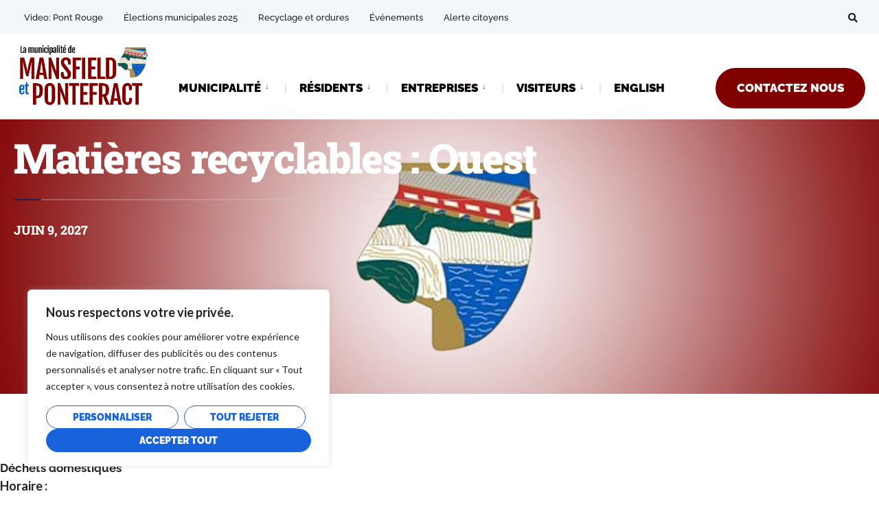

--- FILE ---
content_type: text/html; charset=UTF-8
request_url: https://mansfield-pontefract.com/events/matieres-recyclables-ouest-2027-06-09/
body_size: 23362
content:
<!DOCTYPE html>
<html lang="fr-FR">
<head><meta charset="UTF-8">

<!-- Set the viewport width to device width for mobile -->
<meta name="viewport" content="width=device-width, initial-scale=1" />

<link rel="pingback" href="https://mansfield-pontefract.com/xmlrpc.php" />

<meta name='robots' content='index, follow, max-image-preview:large, max-snippet:-1, max-video-preview:-1' />

	<!-- This site is optimized with the Yoast SEO plugin v26.6 - https://yoast.com/wordpress/plugins/seo/ -->
	<title>Matières recyclables : Ouest - Mansfield et Pontefract</title>
	<link rel="canonical" href="https://mansfield-pontefract.com/events/matieres-recyclables-ouest-2027-06-09/" />
	<meta property="og:locale" content="fr_FR" />
	<meta property="og:type" content="article" />
	<meta property="og:title" content="Matières recyclables : Ouest - Mansfield et Pontefract" />
	<meta property="og:url" content="https://mansfield-pontefract.com/events/matieres-recyclables-ouest-2027-06-09/" />
	<meta property="og:site_name" content="Mansfield et Pontefract" />
	<meta property="article:publisher" content="https://www.facebook.com/profile.php?id=100071712675052" />
	<meta property="article:modified_time" content="2024-08-29T15:49:09+00:00" />
	<meta property="og:image" content="https://mansfield-pontefract.com/wp-content/uploads/2024/03/mansfield-recycling-green.png" />
	<meta property="og:image:width" content="100" />
	<meta property="og:image:height" content="100" />
	<meta property="og:image:type" content="image/png" />
	<meta name="twitter:card" content="summary_large_image" />
	<script type="application/ld+json" class="yoast-schema-graph">{"@context":"https://schema.org","@graph":[{"@type":"WebPage","@id":"https://mansfield-pontefract.com/events/matieres-recyclables-ouest-2027-06-09/","url":"https://mansfield-pontefract.com/events/matieres-recyclables-ouest-2027-06-09/","name":"Matières recyclables : Ouest - Mansfield et Pontefract","isPartOf":{"@id":"https://mansfield-pontefract.com/#website"},"primaryImageOfPage":{"@id":"https://mansfield-pontefract.com/events/matieres-recyclables-ouest-2027-06-09/#primaryimage"},"image":{"@id":"https://mansfield-pontefract.com/events/matieres-recyclables-ouest-2027-06-09/#primaryimage"},"thumbnailUrl":"https://mansfield-pontefract.com/wp-content/uploads/2024/03/mansfield-recycling-green.png","datePublished":"2024-03-03T19:58:11+00:00","dateModified":"2024-08-29T15:49:09+00:00","breadcrumb":{"@id":"https://mansfield-pontefract.com/events/matieres-recyclables-ouest-2027-06-09/#breadcrumb"},"inLanguage":"fr-FR","potentialAction":[{"@type":"ReadAction","target":["https://mansfield-pontefract.com/events/matieres-recyclables-ouest-2027-06-09/"]}]},{"@type":"ImageObject","inLanguage":"fr-FR","@id":"https://mansfield-pontefract.com/events/matieres-recyclables-ouest-2027-06-09/#primaryimage","url":"https://mansfield-pontefract.com/wp-content/uploads/2024/03/mansfield-recycling-green.png","contentUrl":"https://mansfield-pontefract.com/wp-content/uploads/2024/03/mansfield-recycling-green.png","width":100,"height":100},{"@type":"BreadcrumbList","@id":"https://mansfield-pontefract.com/events/matieres-recyclables-ouest-2027-06-09/#breadcrumb","itemListElement":[{"@type":"ListItem","position":1,"name":"Home","item":"https://mansfield-pontefract.com/"},{"@type":"ListItem","position":2,"name":"Matières recyclables : Ouest"}]},{"@type":"WebSite","@id":"https://mansfield-pontefract.com/#website","url":"https://mansfield-pontefract.com/","name":"Mansfield et Pontefract","description":"là où les rivières chantent","publisher":{"@id":"https://mansfield-pontefract.com/#organization"},"potentialAction":[{"@type":"SearchAction","target":{"@type":"EntryPoint","urlTemplate":"https://mansfield-pontefract.com/?s={search_term_string}"},"query-input":{"@type":"PropertyValueSpecification","valueRequired":true,"valueName":"search_term_string"}}],"inLanguage":"fr-FR"},{"@type":"Organization","@id":"https://mansfield-pontefract.com/#organization","name":"Municipalite du Mansfield-et-Pontefract","alternateName":"Mansfield","url":"https://mansfield-pontefract.com/","logo":{"@type":"ImageObject","inLanguage":"fr-FR","@id":"https://mansfield-pontefract.com/#/schema/logo/image/","url":"https://mansfield-pontefract.com/wp-content/uploads/2024/04/mansfield-logo-696x696-1.png","contentUrl":"https://mansfield-pontefract.com/wp-content/uploads/2024/04/mansfield-logo-696x696-1.png","width":696,"height":696,"caption":"Municipalite du Mansfield-et-Pontefract"},"image":{"@id":"https://mansfield-pontefract.com/#/schema/logo/image/"},"sameAs":["https://www.facebook.com/profile.php?id=100071712675052","https://www.instagram.com/destination.pontiac/","https://www.youtube.com/channel/UCsfXrrSPVm8eMca37PeSZYg","https://www.linkedin.com/company/mrc-pontiac/"]}]}</script>
	<!-- / Yoast SEO plugin. -->


<link rel='dns-prefetch' href='//www.googletagmanager.com' />
<link rel='dns-prefetch' href='//fonts.googleapis.com' />
<link rel='preconnect' href='https://fonts.gstatic.com' crossorigin />
<link rel="alternate" type="application/rss+xml" title="Mansfield et Pontefract &raquo; Flux" href="https://mansfield-pontefract.com/feed/" />
<link rel="alternate" type="application/rss+xml" title="Mansfield et Pontefract &raquo; Flux des commentaires" href="https://mansfield-pontefract.com/comments/feed/" />
<link rel="alternate" title="oEmbed (JSON)" type="application/json+oembed" href="https://mansfield-pontefract.com/wp-json/oembed/1.0/embed?url=https%3A%2F%2Fmansfield-pontefract.com%2Fevents%2Fmatieres-recyclables-ouest-2027-06-09%2F" />
<link rel="alternate" title="oEmbed (XML)" type="text/xml+oembed" href="https://mansfield-pontefract.com/wp-json/oembed/1.0/embed?url=https%3A%2F%2Fmansfield-pontefract.com%2Fevents%2Fmatieres-recyclables-ouest-2027-06-09%2F&#038;format=xml" />
<style id='wp-img-auto-sizes-contain-inline-css' type='text/css'>
img:is([sizes=auto i],[sizes^="auto," i]){contain-intrinsic-size:3000px 1500px}
/*# sourceURL=wp-img-auto-sizes-contain-inline-css */
</style>
<style id='wp-emoji-styles-inline-css' type='text/css'>

	img.wp-smiley, img.emoji {
		display: inline !important;
		border: none !important;
		box-shadow: none !important;
		height: 1em !important;
		width: 1em !important;
		margin: 0 0.07em !important;
		vertical-align: -0.1em !important;
		background: none !important;
		padding: 0 !important;
	}
/*# sourceURL=wp-emoji-styles-inline-css */
</style>
<link rel='stylesheet' id='wp-block-library-css' href='https://mansfield-pontefract.com/wp-includes/css/dist/block-library/style.min.css?ver=6.9' type='text/css' media='all' />
<style id='classic-theme-styles-inline-css' type='text/css'>
/*! This file is auto-generated */
.wp-block-button__link{color:#fff;background-color:#32373c;border-radius:9999px;box-shadow:none;text-decoration:none;padding:calc(.667em + 2px) calc(1.333em + 2px);font-size:1.125em}.wp-block-file__button{background:#32373c;color:#fff;text-decoration:none}
/*# sourceURL=/wp-includes/css/classic-themes.min.css */
</style>
<style id='global-styles-inline-css' type='text/css'>
:root{--wp--preset--aspect-ratio--square: 1;--wp--preset--aspect-ratio--4-3: 4/3;--wp--preset--aspect-ratio--3-4: 3/4;--wp--preset--aspect-ratio--3-2: 3/2;--wp--preset--aspect-ratio--2-3: 2/3;--wp--preset--aspect-ratio--16-9: 16/9;--wp--preset--aspect-ratio--9-16: 9/16;--wp--preset--color--black: #000000;--wp--preset--color--cyan-bluish-gray: #abb8c3;--wp--preset--color--white: #ffffff;--wp--preset--color--pale-pink: #f78da7;--wp--preset--color--vivid-red: #cf2e2e;--wp--preset--color--luminous-vivid-orange: #ff6900;--wp--preset--color--luminous-vivid-amber: #fcb900;--wp--preset--color--light-green-cyan: #7bdcb5;--wp--preset--color--vivid-green-cyan: #00d084;--wp--preset--color--pale-cyan-blue: #8ed1fc;--wp--preset--color--vivid-cyan-blue: #0693e3;--wp--preset--color--vivid-purple: #9b51e0;--wp--preset--gradient--vivid-cyan-blue-to-vivid-purple: linear-gradient(135deg,rgb(6,147,227) 0%,rgb(155,81,224) 100%);--wp--preset--gradient--light-green-cyan-to-vivid-green-cyan: linear-gradient(135deg,rgb(122,220,180) 0%,rgb(0,208,130) 100%);--wp--preset--gradient--luminous-vivid-amber-to-luminous-vivid-orange: linear-gradient(135deg,rgb(252,185,0) 0%,rgb(255,105,0) 100%);--wp--preset--gradient--luminous-vivid-orange-to-vivid-red: linear-gradient(135deg,rgb(255,105,0) 0%,rgb(207,46,46) 100%);--wp--preset--gradient--very-light-gray-to-cyan-bluish-gray: linear-gradient(135deg,rgb(238,238,238) 0%,rgb(169,184,195) 100%);--wp--preset--gradient--cool-to-warm-spectrum: linear-gradient(135deg,rgb(74,234,220) 0%,rgb(151,120,209) 20%,rgb(207,42,186) 40%,rgb(238,44,130) 60%,rgb(251,105,98) 80%,rgb(254,248,76) 100%);--wp--preset--gradient--blush-light-purple: linear-gradient(135deg,rgb(255,206,236) 0%,rgb(152,150,240) 100%);--wp--preset--gradient--blush-bordeaux: linear-gradient(135deg,rgb(254,205,165) 0%,rgb(254,45,45) 50%,rgb(107,0,62) 100%);--wp--preset--gradient--luminous-dusk: linear-gradient(135deg,rgb(255,203,112) 0%,rgb(199,81,192) 50%,rgb(65,88,208) 100%);--wp--preset--gradient--pale-ocean: linear-gradient(135deg,rgb(255,245,203) 0%,rgb(182,227,212) 50%,rgb(51,167,181) 100%);--wp--preset--gradient--electric-grass: linear-gradient(135deg,rgb(202,248,128) 0%,rgb(113,206,126) 100%);--wp--preset--gradient--midnight: linear-gradient(135deg,rgb(2,3,129) 0%,rgb(40,116,252) 100%);--wp--preset--font-size--small: 13px;--wp--preset--font-size--medium: 20px;--wp--preset--font-size--large: 36px;--wp--preset--font-size--x-large: 42px;--wp--preset--spacing--20: 0.44rem;--wp--preset--spacing--30: 0.67rem;--wp--preset--spacing--40: 1rem;--wp--preset--spacing--50: 1.5rem;--wp--preset--spacing--60: 2.25rem;--wp--preset--spacing--70: 3.38rem;--wp--preset--spacing--80: 5.06rem;--wp--preset--shadow--natural: 6px 6px 9px rgba(0, 0, 0, 0.2);--wp--preset--shadow--deep: 12px 12px 50px rgba(0, 0, 0, 0.4);--wp--preset--shadow--sharp: 6px 6px 0px rgba(0, 0, 0, 0.2);--wp--preset--shadow--outlined: 6px 6px 0px -3px rgb(255, 255, 255), 6px 6px rgb(0, 0, 0);--wp--preset--shadow--crisp: 6px 6px 0px rgb(0, 0, 0);}:where(.is-layout-flex){gap: 0.5em;}:where(.is-layout-grid){gap: 0.5em;}body .is-layout-flex{display: flex;}.is-layout-flex{flex-wrap: wrap;align-items: center;}.is-layout-flex > :is(*, div){margin: 0;}body .is-layout-grid{display: grid;}.is-layout-grid > :is(*, div){margin: 0;}:where(.wp-block-columns.is-layout-flex){gap: 2em;}:where(.wp-block-columns.is-layout-grid){gap: 2em;}:where(.wp-block-post-template.is-layout-flex){gap: 1.25em;}:where(.wp-block-post-template.is-layout-grid){gap: 1.25em;}.has-black-color{color: var(--wp--preset--color--black) !important;}.has-cyan-bluish-gray-color{color: var(--wp--preset--color--cyan-bluish-gray) !important;}.has-white-color{color: var(--wp--preset--color--white) !important;}.has-pale-pink-color{color: var(--wp--preset--color--pale-pink) !important;}.has-vivid-red-color{color: var(--wp--preset--color--vivid-red) !important;}.has-luminous-vivid-orange-color{color: var(--wp--preset--color--luminous-vivid-orange) !important;}.has-luminous-vivid-amber-color{color: var(--wp--preset--color--luminous-vivid-amber) !important;}.has-light-green-cyan-color{color: var(--wp--preset--color--light-green-cyan) !important;}.has-vivid-green-cyan-color{color: var(--wp--preset--color--vivid-green-cyan) !important;}.has-pale-cyan-blue-color{color: var(--wp--preset--color--pale-cyan-blue) !important;}.has-vivid-cyan-blue-color{color: var(--wp--preset--color--vivid-cyan-blue) !important;}.has-vivid-purple-color{color: var(--wp--preset--color--vivid-purple) !important;}.has-black-background-color{background-color: var(--wp--preset--color--black) !important;}.has-cyan-bluish-gray-background-color{background-color: var(--wp--preset--color--cyan-bluish-gray) !important;}.has-white-background-color{background-color: var(--wp--preset--color--white) !important;}.has-pale-pink-background-color{background-color: var(--wp--preset--color--pale-pink) !important;}.has-vivid-red-background-color{background-color: var(--wp--preset--color--vivid-red) !important;}.has-luminous-vivid-orange-background-color{background-color: var(--wp--preset--color--luminous-vivid-orange) !important;}.has-luminous-vivid-amber-background-color{background-color: var(--wp--preset--color--luminous-vivid-amber) !important;}.has-light-green-cyan-background-color{background-color: var(--wp--preset--color--light-green-cyan) !important;}.has-vivid-green-cyan-background-color{background-color: var(--wp--preset--color--vivid-green-cyan) !important;}.has-pale-cyan-blue-background-color{background-color: var(--wp--preset--color--pale-cyan-blue) !important;}.has-vivid-cyan-blue-background-color{background-color: var(--wp--preset--color--vivid-cyan-blue) !important;}.has-vivid-purple-background-color{background-color: var(--wp--preset--color--vivid-purple) !important;}.has-black-border-color{border-color: var(--wp--preset--color--black) !important;}.has-cyan-bluish-gray-border-color{border-color: var(--wp--preset--color--cyan-bluish-gray) !important;}.has-white-border-color{border-color: var(--wp--preset--color--white) !important;}.has-pale-pink-border-color{border-color: var(--wp--preset--color--pale-pink) !important;}.has-vivid-red-border-color{border-color: var(--wp--preset--color--vivid-red) !important;}.has-luminous-vivid-orange-border-color{border-color: var(--wp--preset--color--luminous-vivid-orange) !important;}.has-luminous-vivid-amber-border-color{border-color: var(--wp--preset--color--luminous-vivid-amber) !important;}.has-light-green-cyan-border-color{border-color: var(--wp--preset--color--light-green-cyan) !important;}.has-vivid-green-cyan-border-color{border-color: var(--wp--preset--color--vivid-green-cyan) !important;}.has-pale-cyan-blue-border-color{border-color: var(--wp--preset--color--pale-cyan-blue) !important;}.has-vivid-cyan-blue-border-color{border-color: var(--wp--preset--color--vivid-cyan-blue) !important;}.has-vivid-purple-border-color{border-color: var(--wp--preset--color--vivid-purple) !important;}.has-vivid-cyan-blue-to-vivid-purple-gradient-background{background: var(--wp--preset--gradient--vivid-cyan-blue-to-vivid-purple) !important;}.has-light-green-cyan-to-vivid-green-cyan-gradient-background{background: var(--wp--preset--gradient--light-green-cyan-to-vivid-green-cyan) !important;}.has-luminous-vivid-amber-to-luminous-vivid-orange-gradient-background{background: var(--wp--preset--gradient--luminous-vivid-amber-to-luminous-vivid-orange) !important;}.has-luminous-vivid-orange-to-vivid-red-gradient-background{background: var(--wp--preset--gradient--luminous-vivid-orange-to-vivid-red) !important;}.has-very-light-gray-to-cyan-bluish-gray-gradient-background{background: var(--wp--preset--gradient--very-light-gray-to-cyan-bluish-gray) !important;}.has-cool-to-warm-spectrum-gradient-background{background: var(--wp--preset--gradient--cool-to-warm-spectrum) !important;}.has-blush-light-purple-gradient-background{background: var(--wp--preset--gradient--blush-light-purple) !important;}.has-blush-bordeaux-gradient-background{background: var(--wp--preset--gradient--blush-bordeaux) !important;}.has-luminous-dusk-gradient-background{background: var(--wp--preset--gradient--luminous-dusk) !important;}.has-pale-ocean-gradient-background{background: var(--wp--preset--gradient--pale-ocean) !important;}.has-electric-grass-gradient-background{background: var(--wp--preset--gradient--electric-grass) !important;}.has-midnight-gradient-background{background: var(--wp--preset--gradient--midnight) !important;}.has-small-font-size{font-size: var(--wp--preset--font-size--small) !important;}.has-medium-font-size{font-size: var(--wp--preset--font-size--medium) !important;}.has-large-font-size{font-size: var(--wp--preset--font-size--large) !important;}.has-x-large-font-size{font-size: var(--wp--preset--font-size--x-large) !important;}
:where(.wp-block-post-template.is-layout-flex){gap: 1.25em;}:where(.wp-block-post-template.is-layout-grid){gap: 1.25em;}
:where(.wp-block-term-template.is-layout-flex){gap: 1.25em;}:where(.wp-block-term-template.is-layout-grid){gap: 1.25em;}
:where(.wp-block-columns.is-layout-flex){gap: 2em;}:where(.wp-block-columns.is-layout-grid){gap: 2em;}
:root :where(.wp-block-pullquote){font-size: 1.5em;line-height: 1.6;}
/*# sourceURL=global-styles-inline-css */
</style>
<link rel='stylesheet' id='events-manager-css' href='https://mansfield-pontefract.com/wp-content/plugins/events-manager/includes/css/events-manager.min.css?ver=7.2.3.1' type='text/css' media='all' />
<style id='events-manager-inline-css' type='text/css'>
body .em { --font-family : inherit; --font-weight : inherit; --font-size : 1em; --line-height : inherit; }
/*# sourceURL=events-manager-inline-css */
</style>
<link rel='stylesheet' id='wpa-style-css' href='https://mansfield-pontefract.com/wp-content/plugins/wp-accessibility/css/wpa-style.css?ver=2.2.6' type='text/css' media='all' />
<style id='wpa-style-inline-css' type='text/css'>
:root { --admin-bar-top : 7px; }
/*# sourceURL=wpa-style-inline-css */
</style>
<link rel='stylesheet' id='wpml-legacy-horizontal-list-0-css' href='https://mansfield-pontefract.com/wp-content/plugins/sitepress-multilingual-cms/templates/language-switchers/legacy-list-horizontal/style.min.css?ver=1' type='text/css' media='all' />
<link rel='stylesheet' id='wpml-legacy-post-translations-0-css' href='https://mansfield-pontefract.com/wp-content/plugins/sitepress-multilingual-cms/templates/language-switchers/legacy-post-translations/style.min.css?ver=1' type='text/css' media='all' />
<link rel='stylesheet' id='wpml-menu-item-0-css' href='https://mansfield-pontefract.com/wp-content/plugins/sitepress-multilingual-cms/templates/language-switchers/menu-item/style.min.css?ver=1' type='text/css' media='all' />
<link rel='stylesheet' id='cms-navigation-style-base-css' href='https://mansfield-pontefract.com/wp-content/plugins/wpml-cms-nav/res/css/cms-navigation-base.css?ver=1.5.6' type='text/css' media='screen' />
<link rel='stylesheet' id='cms-navigation-style-css' href='https://mansfield-pontefract.com/wp-content/plugins/wpml-cms-nav/res/css/cms-navigation.css?ver=1.5.6' type='text/css' media='screen' />
<link rel='stylesheet' id='townly-style-css' href='https://mansfield-pontefract.com/wp-content/themes/townly/style.css?ver=6.9' type='text/css' media='all' />
<link rel='stylesheet' id='townly-addons-css' href='https://mansfield-pontefract.com/wp-content/themes/townly/styles/townly-addons.css?ver=6.9' type='text/css' media='all' />
<link rel='stylesheet' id='fontawesome-css' href='https://mansfield-pontefract.com/wp-content/themes/townly/styles/fontawesome.css?ver=6.9' type='text/css' media='all' />
<link rel='stylesheet' id='townly-mobile-css' href='https://mansfield-pontefract.com/wp-content/themes/townly/style-mobile.css?ver=6.9' type='text/css' media='all' />
<link rel='stylesheet' id='elementor-frontend-css' href='https://mansfield-pontefract.com/wp-content/plugins/elementor/assets/css/frontend.min.css?ver=3.34.0' type='text/css' media='all' />
<link rel='stylesheet' id='widget-heading-css' href='https://mansfield-pontefract.com/wp-content/plugins/elementor/assets/css/widget-heading.min.css?ver=3.34.0' type='text/css' media='all' />
<link rel='stylesheet' id='elementor-icons-css' href='https://mansfield-pontefract.com/wp-content/plugins/elementor/assets/lib/eicons/css/elementor-icons.min.css?ver=5.45.0' type='text/css' media='all' />
<link rel='stylesheet' id='elementor-post-26-css' href='https://mansfield-pontefract.com/wp-content/uploads/elementor/css/post-26.css?ver=1767044575' type='text/css' media='all' />
<link rel='stylesheet' id='font-awesome-5-all-css' href='https://mansfield-pontefract.com/wp-content/plugins/elementor/assets/lib/font-awesome/css/all.min.css?ver=3.34.0' type='text/css' media='all' />
<link rel='stylesheet' id='font-awesome-4-shim-css' href='https://mansfield-pontefract.com/wp-content/plugins/elementor/assets/lib/font-awesome/css/v4-shims.min.css?ver=3.34.0' type='text/css' media='all' />
<link rel='stylesheet' id='elementor-post-169902-css' href='https://mansfield-pontefract.com/wp-content/uploads/elementor/css/post-169902.css?ver=1767045343' type='text/css' media='all' />
<link rel="preload" as="style" href="https://fonts.googleapis.com/css?family=Lato:100,300,400,700,900,100italic,300italic,400italic,700italic,900italic%7CRaleway:900,700,500%7CFjalla%20One:400%7CDM%20Sans:700&#038;display=swap&#038;ver=1746883676" /><link rel="stylesheet" href="https://fonts.googleapis.com/css?family=Lato:100,300,400,700,900,100italic,300italic,400italic,700italic,900italic%7CRaleway:900,700,500%7CFjalla%20One:400%7CDM%20Sans:700&#038;display=swap&#038;ver=1746883676" media="print" onload="this.media='all'"><noscript><link rel="stylesheet" href="https://fonts.googleapis.com/css?family=Lato:100,300,400,700,900,100italic,300italic,400italic,700italic,900italic%7CRaleway:900,700,500%7CFjalla%20One:400%7CDM%20Sans:700&#038;display=swap&#038;ver=1746883676" /></noscript><link rel='stylesheet' id='elementor-gf-local-berkshireswash-css' href='https://mansfield-pontefract.com/wp-content/uploads/elementor/google-fonts/css/berkshireswash.css?ver=1746884356' type='text/css' media='all' />
<link rel='stylesheet' id='elementor-gf-local-raleway-css' href='https://mansfield-pontefract.com/wp-content/uploads/elementor/google-fonts/css/raleway.css?ver=1746884359' type='text/css' media='all' />
<link rel='stylesheet' id='elementor-gf-local-robotoslab-css' href='https://mansfield-pontefract.com/wp-content/uploads/elementor/google-fonts/css/robotoslab.css?ver=1746885032' type='text/css' media='all' />
<script type="text/javascript" id="wpml-cookie-js-extra">
/* <![CDATA[ */
var wpml_cookies = {"wp-wpml_current_language":{"value":"fr","expires":1,"path":"/"}};
var wpml_cookies = {"wp-wpml_current_language":{"value":"fr","expires":1,"path":"/"}};
//# sourceURL=wpml-cookie-js-extra
/* ]]> */
</script>
<script type="text/javascript" src="https://mansfield-pontefract.com/wp-content/plugins/sitepress-multilingual-cms/res/js/cookies/language-cookie.js?ver=486900" id="wpml-cookie-js" defer="defer" data-wp-strategy="defer"></script>
<script type="text/javascript" id="cookie-law-info-js-extra">
/* <![CDATA[ */
var _ckyConfig = {"_ipData":[],"_assetsURL":"https://mansfield-pontefract.com/wp-content/plugins/cookie-law-info/lite/frontend/images/","_publicURL":"https://mansfield-pontefract.com","_expiry":"365","_categories":[{"name":"N\u00e9cessaire","slug":"necessary","isNecessary":true,"ccpaDoNotSell":true,"cookies":[],"active":true,"defaultConsent":{"gdpr":true,"ccpa":true}},{"name":"Fonctionnelle","slug":"functional","isNecessary":false,"ccpaDoNotSell":true,"cookies":[],"active":true,"defaultConsent":{"gdpr":false,"ccpa":false}},{"name":"Analytique","slug":"analytics","isNecessary":false,"ccpaDoNotSell":true,"cookies":[],"active":true,"defaultConsent":{"gdpr":false,"ccpa":false}},{"name":"Performance","slug":"performance","isNecessary":false,"ccpaDoNotSell":true,"cookies":[],"active":true,"defaultConsent":{"gdpr":false,"ccpa":false}},{"name":"Publicit\u00e9","slug":"advertisement","isNecessary":false,"ccpaDoNotSell":true,"cookies":[],"active":true,"defaultConsent":{"gdpr":false,"ccpa":false}}],"_activeLaw":"gdpr","_rootDomain":"","_block":"1","_showBanner":"1","_bannerConfig":{"settings":{"type":"box","preferenceCenterType":"popup","position":"bottom-left","applicableLaw":"gdpr"},"behaviours":{"reloadBannerOnAccept":false,"loadAnalyticsByDefault":false,"animations":{"onLoad":"animate","onHide":"sticky"}},"config":{"revisitConsent":{"status":false,"tag":"revisit-consent","position":"bottom-left","meta":{"url":"#"},"styles":{"background-color":"#0056A7"},"elements":{"title":{"type":"text","tag":"revisit-consent-title","status":true,"styles":{"color":"#0056a7"}}}},"preferenceCenter":{"toggle":{"status":true,"tag":"detail-category-toggle","type":"toggle","states":{"active":{"styles":{"background-color":"#1863DC"}},"inactive":{"styles":{"background-color":"#D0D5D2"}}}}},"categoryPreview":{"status":false,"toggle":{"status":true,"tag":"detail-category-preview-toggle","type":"toggle","states":{"active":{"styles":{"background-color":"#1863DC"}},"inactive":{"styles":{"background-color":"#D0D5D2"}}}}},"videoPlaceholder":{"status":true,"styles":{"background-color":"#000000","border-color":"#000000","color":"#ffffff"}},"readMore":{"status":false,"tag":"readmore-button","type":"link","meta":{"noFollow":true,"newTab":true},"styles":{"color":"#1863DC","background-color":"transparent","border-color":"transparent"}},"showMore":{"status":true,"tag":"show-desc-button","type":"button","styles":{"color":"#1863DC"}},"showLess":{"status":true,"tag":"hide-desc-button","type":"button","styles":{"color":"#1863DC"}},"alwaysActive":{"status":true,"tag":"always-active","styles":{"color":"#008000"}},"manualLinks":{"status":true,"tag":"manual-links","type":"link","styles":{"color":"#1863DC"}},"auditTable":{"status":true},"optOption":{"status":true,"toggle":{"status":true,"tag":"optout-option-toggle","type":"toggle","states":{"active":{"styles":{"background-color":"#1863dc"}},"inactive":{"styles":{"background-color":"#FFFFFF"}}}}}}},"_version":"3.3.9","_logConsent":"1","_tags":[{"tag":"accept-button","styles":{"color":"#FFFFFF","background-color":"#1863DC","border-color":"#1863DC"}},{"tag":"reject-button","styles":{"color":"#1863DC","background-color":"transparent","border-color":"#1863DC"}},{"tag":"settings-button","styles":{"color":"#1863DC","background-color":"transparent","border-color":"#1863DC"}},{"tag":"readmore-button","styles":{"color":"#1863DC","background-color":"transparent","border-color":"transparent"}},{"tag":"donotsell-button","styles":{"color":"#1863DC","background-color":"transparent","border-color":"transparent"}},{"tag":"show-desc-button","styles":{"color":"#1863DC"}},{"tag":"hide-desc-button","styles":{"color":"#1863DC"}},{"tag":"cky-always-active","styles":[]},{"tag":"cky-link","styles":[]},{"tag":"accept-button","styles":{"color":"#FFFFFF","background-color":"#1863DC","border-color":"#1863DC"}},{"tag":"revisit-consent","styles":{"background-color":"#0056A7"}}],"_shortCodes":[{"key":"cky_readmore","content":"\u003Ca href=\"#\" class=\"cky-policy\" aria-label=\"Politique relative aux cookies\" target=\"_blank\" rel=\"noopener\" data-cky-tag=\"readmore-button\"\u003EPolitique relative aux cookies\u003C/a\u003E","tag":"readmore-button","status":false,"attributes":{"rel":"nofollow","target":"_blank"}},{"key":"cky_show_desc","content":"\u003Cbutton class=\"cky-show-desc-btn\" data-cky-tag=\"show-desc-button\" aria-label=\"Afficher plus\"\u003EAfficher plus\u003C/button\u003E","tag":"show-desc-button","status":true,"attributes":[]},{"key":"cky_hide_desc","content":"\u003Cbutton class=\"cky-show-desc-btn\" data-cky-tag=\"hide-desc-button\" aria-label=\"Afficher moins\"\u003EAfficher moins\u003C/button\u003E","tag":"hide-desc-button","status":true,"attributes":[]},{"key":"cky_optout_show_desc","content":"[cky_optout_show_desc]","tag":"optout-show-desc-button","status":true,"attributes":[]},{"key":"cky_optout_hide_desc","content":"[cky_optout_hide_desc]","tag":"optout-hide-desc-button","status":true,"attributes":[]},{"key":"cky_category_toggle_label","content":"[cky_{{status}}_category_label] [cky_preference_{{category_slug}}_title]","tag":"","status":true,"attributes":[]},{"key":"cky_enable_category_label","content":"Activer","tag":"","status":true,"attributes":[]},{"key":"cky_disable_category_label","content":"D\u00e9sactiver","tag":"","status":true,"attributes":[]},{"key":"cky_video_placeholder","content":"\u003Cdiv class=\"video-placeholder-normal\" data-cky-tag=\"video-placeholder\" id=\"[UNIQUEID]\"\u003E\u003Cp class=\"video-placeholder-text-normal\" data-cky-tag=\"placeholder-title\"\u003EVeuillez accepter le consentement des cookies\u003C/p\u003E\u003C/div\u003E","tag":"","status":true,"attributes":[]},{"key":"cky_enable_optout_label","content":"Activer","tag":"","status":true,"attributes":[]},{"key":"cky_disable_optout_label","content":"D\u00e9sactiver","tag":"","status":true,"attributes":[]},{"key":"cky_optout_toggle_label","content":"[cky_{{status}}_optout_label] [cky_optout_option_title]","tag":"","status":true,"attributes":[]},{"key":"cky_optout_option_title","content":"Ne pas vendre ou partager mes informations personnelles","tag":"","status":true,"attributes":[]},{"key":"cky_optout_close_label","content":"Fermer","tag":"","status":true,"attributes":[]},{"key":"cky_preference_close_label","content":"Fermer","tag":"","status":true,"attributes":[]}],"_rtl":"","_language":"fr","_providersToBlock":[]};
var _ckyStyles = {"css":".cky-overlay{background: #000000; opacity: 0.4; position: fixed; top: 0; left: 0; width: 100%; height: 100%; z-index: 99999999;}.cky-hide{display: none;}.cky-btn-revisit-wrapper{display: flex; align-items: center; justify-content: center; background: #0056a7; width: 45px; height: 45px; border-radius: 50%; position: fixed; z-index: 999999; cursor: pointer;}.cky-revisit-bottom-left{bottom: 15px; left: 15px;}.cky-revisit-bottom-right{bottom: 15px; right: 15px;}.cky-btn-revisit-wrapper .cky-btn-revisit{display: flex; align-items: center; justify-content: center; background: none; border: none; cursor: pointer; position: relative; margin: 0; padding: 0;}.cky-btn-revisit-wrapper .cky-btn-revisit img{max-width: fit-content; margin: 0; height: 30px; width: 30px;}.cky-revisit-bottom-left:hover::before{content: attr(data-tooltip); position: absolute; background: #4e4b66; color: #ffffff; left: calc(100% + 7px); font-size: 12px; line-height: 16px; width: max-content; padding: 4px 8px; border-radius: 4px;}.cky-revisit-bottom-left:hover::after{position: absolute; content: \"\"; border: 5px solid transparent; left: calc(100% + 2px); border-left-width: 0; border-right-color: #4e4b66;}.cky-revisit-bottom-right:hover::before{content: attr(data-tooltip); position: absolute; background: #4e4b66; color: #ffffff; right: calc(100% + 7px); font-size: 12px; line-height: 16px; width: max-content; padding: 4px 8px; border-radius: 4px;}.cky-revisit-bottom-right:hover::after{position: absolute; content: \"\"; border: 5px solid transparent; right: calc(100% + 2px); border-right-width: 0; border-left-color: #4e4b66;}.cky-revisit-hide{display: none;}.cky-consent-container{position: fixed; width: 440px; box-sizing: border-box; z-index: 9999999; border-radius: 6px;}.cky-consent-container .cky-consent-bar{background: #ffffff; border: 1px solid; padding: 20px 26px; box-shadow: 0 -1px 10px 0 #acabab4d; border-radius: 6px;}.cky-box-bottom-left{bottom: 40px; left: 40px;}.cky-box-bottom-right{bottom: 40px; right: 40px;}.cky-box-top-left{top: 40px; left: 40px;}.cky-box-top-right{top: 40px; right: 40px;}.cky-custom-brand-logo-wrapper .cky-custom-brand-logo{width: 100px; height: auto; margin: 0 0 12px 0;}.cky-notice .cky-title{color: #212121; font-weight: 700; font-size: 18px; line-height: 24px; margin: 0 0 12px 0;}.cky-notice-des *,.cky-preference-content-wrapper *,.cky-accordion-header-des *,.cky-gpc-wrapper .cky-gpc-desc *{font-size: 14px;}.cky-notice-des{color: #212121; font-size: 14px; line-height: 24px; font-weight: 400;}.cky-notice-des img{height: 25px; width: 25px;}.cky-consent-bar .cky-notice-des p,.cky-gpc-wrapper .cky-gpc-desc p,.cky-preference-body-wrapper .cky-preference-content-wrapper p,.cky-accordion-header-wrapper .cky-accordion-header-des p,.cky-cookie-des-table li div:last-child p{color: inherit; margin-top: 0; overflow-wrap: break-word;}.cky-notice-des P:last-child,.cky-preference-content-wrapper p:last-child,.cky-cookie-des-table li div:last-child p:last-child,.cky-gpc-wrapper .cky-gpc-desc p:last-child{margin-bottom: 0;}.cky-notice-des a.cky-policy,.cky-notice-des button.cky-policy{font-size: 14px; color: #1863dc; white-space: nowrap; cursor: pointer; background: transparent; border: 1px solid; text-decoration: underline;}.cky-notice-des button.cky-policy{padding: 0;}.cky-notice-des a.cky-policy:focus-visible,.cky-notice-des button.cky-policy:focus-visible,.cky-preference-content-wrapper .cky-show-desc-btn:focus-visible,.cky-accordion-header .cky-accordion-btn:focus-visible,.cky-preference-header .cky-btn-close:focus-visible,.cky-switch input[type=\"checkbox\"]:focus-visible,.cky-footer-wrapper a:focus-visible,.cky-btn:focus-visible{outline: 2px solid #1863dc; outline-offset: 2px;}.cky-btn:focus:not(:focus-visible),.cky-accordion-header .cky-accordion-btn:focus:not(:focus-visible),.cky-preference-content-wrapper .cky-show-desc-btn:focus:not(:focus-visible),.cky-btn-revisit-wrapper .cky-btn-revisit:focus:not(:focus-visible),.cky-preference-header .cky-btn-close:focus:not(:focus-visible),.cky-consent-bar .cky-banner-btn-close:focus:not(:focus-visible){outline: 0;}button.cky-show-desc-btn:not(:hover):not(:active){color: #1863dc; background: transparent;}button.cky-accordion-btn:not(:hover):not(:active),button.cky-banner-btn-close:not(:hover):not(:active),button.cky-btn-revisit:not(:hover):not(:active),button.cky-btn-close:not(:hover):not(:active){background: transparent;}.cky-consent-bar button:hover,.cky-modal.cky-modal-open button:hover,.cky-consent-bar button:focus,.cky-modal.cky-modal-open button:focus{text-decoration: none;}.cky-notice-btn-wrapper{display: flex; justify-content: flex-start; align-items: center; flex-wrap: wrap; margin-top: 16px;}.cky-notice-btn-wrapper .cky-btn{text-shadow: none; box-shadow: none;}.cky-btn{flex: auto; max-width: 100%; font-size: 14px; font-family: inherit; line-height: 24px; padding: 8px; font-weight: 500; margin: 0 8px 0 0; border-radius: 2px; cursor: pointer; text-align: center; text-transform: none; min-height: 0;}.cky-btn:hover{opacity: 0.8;}.cky-btn-customize{color: #1863dc; background: transparent; border: 2px solid #1863dc;}.cky-btn-reject{color: #1863dc; background: transparent; border: 2px solid #1863dc;}.cky-btn-accept{background: #1863dc; color: #ffffff; border: 2px solid #1863dc;}.cky-btn:last-child{margin-right: 0;}@media (max-width: 576px){.cky-box-bottom-left{bottom: 0; left: 0;}.cky-box-bottom-right{bottom: 0; right: 0;}.cky-box-top-left{top: 0; left: 0;}.cky-box-top-right{top: 0; right: 0;}}@media (max-width: 440px){.cky-box-bottom-left, .cky-box-bottom-right, .cky-box-top-left, .cky-box-top-right{width: 100%; max-width: 100%;}.cky-consent-container .cky-consent-bar{padding: 20px 0;}.cky-custom-brand-logo-wrapper, .cky-notice .cky-title, .cky-notice-des, .cky-notice-btn-wrapper{padding: 0 24px;}.cky-notice-des{max-height: 40vh; overflow-y: scroll;}.cky-notice-btn-wrapper{flex-direction: column; margin-top: 0;}.cky-btn{width: 100%; margin: 10px 0 0 0;}.cky-notice-btn-wrapper .cky-btn-customize{order: 2;}.cky-notice-btn-wrapper .cky-btn-reject{order: 3;}.cky-notice-btn-wrapper .cky-btn-accept{order: 1; margin-top: 16px;}}@media (max-width: 352px){.cky-notice .cky-title{font-size: 16px;}.cky-notice-des *{font-size: 12px;}.cky-notice-des, .cky-btn{font-size: 12px;}}.cky-modal.cky-modal-open{display: flex; visibility: visible; -webkit-transform: translate(-50%, -50%); -moz-transform: translate(-50%, -50%); -ms-transform: translate(-50%, -50%); -o-transform: translate(-50%, -50%); transform: translate(-50%, -50%); top: 50%; left: 50%; transition: all 1s ease;}.cky-modal{box-shadow: 0 32px 68px rgba(0, 0, 0, 0.3); margin: 0 auto; position: fixed; max-width: 100%; background: #ffffff; top: 50%; box-sizing: border-box; border-radius: 6px; z-index: 999999999; color: #212121; -webkit-transform: translate(-50%, 100%); -moz-transform: translate(-50%, 100%); -ms-transform: translate(-50%, 100%); -o-transform: translate(-50%, 100%); transform: translate(-50%, 100%); visibility: hidden; transition: all 0s ease;}.cky-preference-center{max-height: 79vh; overflow: hidden; width: 845px; overflow: hidden; flex: 1 1 0; display: flex; flex-direction: column; border-radius: 6px;}.cky-preference-header{display: flex; align-items: center; justify-content: space-between; padding: 22px 24px; border-bottom: 1px solid;}.cky-preference-header .cky-preference-title{font-size: 18px; font-weight: 700; line-height: 24px;}.cky-preference-header .cky-btn-close{margin: 0; cursor: pointer; vertical-align: middle; padding: 0; background: none; border: none; width: auto; height: auto; min-height: 0; line-height: 0; text-shadow: none; box-shadow: none;}.cky-preference-header .cky-btn-close img{margin: 0; height: 10px; width: 10px;}.cky-preference-body-wrapper{padding: 0 24px; flex: 1; overflow: auto; box-sizing: border-box;}.cky-preference-content-wrapper,.cky-gpc-wrapper .cky-gpc-desc{font-size: 14px; line-height: 24px; font-weight: 400; padding: 12px 0;}.cky-preference-content-wrapper{border-bottom: 1px solid;}.cky-preference-content-wrapper img{height: 25px; width: 25px;}.cky-preference-content-wrapper .cky-show-desc-btn{font-size: 14px; font-family: inherit; color: #1863dc; text-decoration: none; line-height: 24px; padding: 0; margin: 0; white-space: nowrap; cursor: pointer; background: transparent; border-color: transparent; text-transform: none; min-height: 0; text-shadow: none; box-shadow: none;}.cky-accordion-wrapper{margin-bottom: 10px;}.cky-accordion{border-bottom: 1px solid;}.cky-accordion:last-child{border-bottom: none;}.cky-accordion .cky-accordion-item{display: flex; margin-top: 10px;}.cky-accordion .cky-accordion-body{display: none;}.cky-accordion.cky-accordion-active .cky-accordion-body{display: block; padding: 0 22px; margin-bottom: 16px;}.cky-accordion-header-wrapper{cursor: pointer; width: 100%;}.cky-accordion-item .cky-accordion-header{display: flex; justify-content: space-between; align-items: center;}.cky-accordion-header .cky-accordion-btn{font-size: 16px; font-family: inherit; color: #212121; line-height: 24px; background: none; border: none; font-weight: 700; padding: 0; margin: 0; cursor: pointer; text-transform: none; min-height: 0; text-shadow: none; box-shadow: none;}.cky-accordion-header .cky-always-active{color: #008000; font-weight: 600; line-height: 24px; font-size: 14px;}.cky-accordion-header-des{font-size: 14px; line-height: 24px; margin: 10px 0 16px 0;}.cky-accordion-chevron{margin-right: 22px; position: relative; cursor: pointer;}.cky-accordion-chevron-hide{display: none;}.cky-accordion .cky-accordion-chevron i::before{content: \"\"; position: absolute; border-right: 1.4px solid; border-bottom: 1.4px solid; border-color: inherit; height: 6px; width: 6px; -webkit-transform: rotate(-45deg); -moz-transform: rotate(-45deg); -ms-transform: rotate(-45deg); -o-transform: rotate(-45deg); transform: rotate(-45deg); transition: all 0.2s ease-in-out; top: 8px;}.cky-accordion.cky-accordion-active .cky-accordion-chevron i::before{-webkit-transform: rotate(45deg); -moz-transform: rotate(45deg); -ms-transform: rotate(45deg); -o-transform: rotate(45deg); transform: rotate(45deg);}.cky-audit-table{background: #f4f4f4; border-radius: 6px;}.cky-audit-table .cky-empty-cookies-text{color: inherit; font-size: 12px; line-height: 24px; margin: 0; padding: 10px;}.cky-audit-table .cky-cookie-des-table{font-size: 12px; line-height: 24px; font-weight: normal; padding: 15px 10px; border-bottom: 1px solid; border-bottom-color: inherit; margin: 0;}.cky-audit-table .cky-cookie-des-table:last-child{border-bottom: none;}.cky-audit-table .cky-cookie-des-table li{list-style-type: none; display: flex; padding: 3px 0;}.cky-audit-table .cky-cookie-des-table li:first-child{padding-top: 0;}.cky-cookie-des-table li div:first-child{width: 100px; font-weight: 600; word-break: break-word; word-wrap: break-word;}.cky-cookie-des-table li div:last-child{flex: 1; word-break: break-word; word-wrap: break-word; margin-left: 8px;}.cky-footer-shadow{display: block; width: 100%; height: 40px; background: linear-gradient(180deg, rgba(255, 255, 255, 0) 0%, #ffffff 100%); position: absolute; bottom: calc(100% - 1px);}.cky-footer-wrapper{position: relative;}.cky-prefrence-btn-wrapper{display: flex; flex-wrap: wrap; align-items: center; justify-content: center; padding: 22px 24px; border-top: 1px solid;}.cky-prefrence-btn-wrapper .cky-btn{flex: auto; max-width: 100%; text-shadow: none; box-shadow: none;}.cky-btn-preferences{color: #1863dc; background: transparent; border: 2px solid #1863dc;}.cky-preference-header,.cky-preference-body-wrapper,.cky-preference-content-wrapper,.cky-accordion-wrapper,.cky-accordion,.cky-accordion-wrapper,.cky-footer-wrapper,.cky-prefrence-btn-wrapper{border-color: inherit;}@media (max-width: 845px){.cky-modal{max-width: calc(100% - 16px);}}@media (max-width: 576px){.cky-modal{max-width: 100%;}.cky-preference-center{max-height: 100vh;}.cky-prefrence-btn-wrapper{flex-direction: column;}.cky-accordion.cky-accordion-active .cky-accordion-body{padding-right: 0;}.cky-prefrence-btn-wrapper .cky-btn{width: 100%; margin: 10px 0 0 0;}.cky-prefrence-btn-wrapper .cky-btn-reject{order: 3;}.cky-prefrence-btn-wrapper .cky-btn-accept{order: 1; margin-top: 0;}.cky-prefrence-btn-wrapper .cky-btn-preferences{order: 2;}}@media (max-width: 425px){.cky-accordion-chevron{margin-right: 15px;}.cky-notice-btn-wrapper{margin-top: 0;}.cky-accordion.cky-accordion-active .cky-accordion-body{padding: 0 15px;}}@media (max-width: 352px){.cky-preference-header .cky-preference-title{font-size: 16px;}.cky-preference-header{padding: 16px 24px;}.cky-preference-content-wrapper *, .cky-accordion-header-des *{font-size: 12px;}.cky-preference-content-wrapper, .cky-preference-content-wrapper .cky-show-more, .cky-accordion-header .cky-always-active, .cky-accordion-header-des, .cky-preference-content-wrapper .cky-show-desc-btn, .cky-notice-des a.cky-policy{font-size: 12px;}.cky-accordion-header .cky-accordion-btn{font-size: 14px;}}.cky-switch{display: flex;}.cky-switch input[type=\"checkbox\"]{position: relative; width: 44px; height: 24px; margin: 0; background: #d0d5d2; -webkit-appearance: none; border-radius: 50px; cursor: pointer; outline: 0; border: none; top: 0;}.cky-switch input[type=\"checkbox\"]:checked{background: #1863dc;}.cky-switch input[type=\"checkbox\"]:before{position: absolute; content: \"\"; height: 20px; width: 20px; left: 2px; bottom: 2px; border-radius: 50%; background-color: white; -webkit-transition: 0.4s; transition: 0.4s; margin: 0;}.cky-switch input[type=\"checkbox\"]:after{display: none;}.cky-switch input[type=\"checkbox\"]:checked:before{-webkit-transform: translateX(20px); -ms-transform: translateX(20px); transform: translateX(20px);}@media (max-width: 425px){.cky-switch input[type=\"checkbox\"]{width: 38px; height: 21px;}.cky-switch input[type=\"checkbox\"]:before{height: 17px; width: 17px;}.cky-switch input[type=\"checkbox\"]:checked:before{-webkit-transform: translateX(17px); -ms-transform: translateX(17px); transform: translateX(17px);}}.cky-consent-bar .cky-banner-btn-close{position: absolute; right: 9px; top: 5px; background: none; border: none; cursor: pointer; padding: 0; margin: 0; min-height: 0; line-height: 0; height: auto; width: auto; text-shadow: none; box-shadow: none;}.cky-consent-bar .cky-banner-btn-close img{height: 9px; width: 9px; margin: 0;}.cky-notice-group{font-size: 14px; line-height: 24px; font-weight: 400; color: #212121;}.cky-notice-btn-wrapper .cky-btn-do-not-sell{font-size: 14px; line-height: 24px; padding: 6px 0; margin: 0; font-weight: 500; background: none; border-radius: 2px; border: none; cursor: pointer; text-align: left; color: #1863dc; background: transparent; border-color: transparent; box-shadow: none; text-shadow: none;}.cky-consent-bar .cky-banner-btn-close:focus-visible,.cky-notice-btn-wrapper .cky-btn-do-not-sell:focus-visible,.cky-opt-out-btn-wrapper .cky-btn:focus-visible,.cky-opt-out-checkbox-wrapper input[type=\"checkbox\"].cky-opt-out-checkbox:focus-visible{outline: 2px solid #1863dc; outline-offset: 2px;}@media (max-width: 440px){.cky-consent-container{width: 100%;}}@media (max-width: 352px){.cky-notice-des a.cky-policy, .cky-notice-btn-wrapper .cky-btn-do-not-sell{font-size: 12px;}}.cky-opt-out-wrapper{padding: 12px 0;}.cky-opt-out-wrapper .cky-opt-out-checkbox-wrapper{display: flex; align-items: center;}.cky-opt-out-checkbox-wrapper .cky-opt-out-checkbox-label{font-size: 16px; font-weight: 700; line-height: 24px; margin: 0 0 0 12px; cursor: pointer;}.cky-opt-out-checkbox-wrapper input[type=\"checkbox\"].cky-opt-out-checkbox{background-color: #ffffff; border: 1px solid black; width: 20px; height: 18.5px; margin: 0; -webkit-appearance: none; position: relative; display: flex; align-items: center; justify-content: center; border-radius: 2px; cursor: pointer;}.cky-opt-out-checkbox-wrapper input[type=\"checkbox\"].cky-opt-out-checkbox:checked{background-color: #1863dc; border: none;}.cky-opt-out-checkbox-wrapper input[type=\"checkbox\"].cky-opt-out-checkbox:checked::after{left: 6px; bottom: 4px; width: 7px; height: 13px; border: solid #ffffff; border-width: 0 3px 3px 0; border-radius: 2px; -webkit-transform: rotate(45deg); -ms-transform: rotate(45deg); transform: rotate(45deg); content: \"\"; position: absolute; box-sizing: border-box;}.cky-opt-out-checkbox-wrapper.cky-disabled .cky-opt-out-checkbox-label,.cky-opt-out-checkbox-wrapper.cky-disabled input[type=\"checkbox\"].cky-opt-out-checkbox{cursor: no-drop;}.cky-gpc-wrapper{margin: 0 0 0 32px;}.cky-footer-wrapper .cky-opt-out-btn-wrapper{display: flex; flex-wrap: wrap; align-items: center; justify-content: center; padding: 22px 24px;}.cky-opt-out-btn-wrapper .cky-btn{flex: auto; max-width: 100%; text-shadow: none; box-shadow: none;}.cky-opt-out-btn-wrapper .cky-btn-cancel{border: 1px solid #dedfe0; background: transparent; color: #858585;}.cky-opt-out-btn-wrapper .cky-btn-confirm{background: #1863dc; color: #ffffff; border: 1px solid #1863dc;}@media (max-width: 352px){.cky-opt-out-checkbox-wrapper .cky-opt-out-checkbox-label{font-size: 14px;}.cky-gpc-wrapper .cky-gpc-desc, .cky-gpc-wrapper .cky-gpc-desc *{font-size: 12px;}.cky-opt-out-checkbox-wrapper input[type=\"checkbox\"].cky-opt-out-checkbox{width: 16px; height: 16px;}.cky-opt-out-checkbox-wrapper input[type=\"checkbox\"].cky-opt-out-checkbox:checked::after{left: 5px; bottom: 4px; width: 3px; height: 9px;}.cky-gpc-wrapper{margin: 0 0 0 28px;}}.video-placeholder-youtube{background-size: 100% 100%; background-position: center; background-repeat: no-repeat; background-color: #b2b0b059; position: relative; display: flex; align-items: center; justify-content: center; max-width: 100%;}.video-placeholder-text-youtube{text-align: center; align-items: center; padding: 10px 16px; background-color: #000000cc; color: #ffffff; border: 1px solid; border-radius: 2px; cursor: pointer;}.video-placeholder-normal{background-image: url(\"/wp-content/plugins/cookie-law-info/lite/frontend/images/placeholder.svg\"); background-size: 80px; background-position: center; background-repeat: no-repeat; background-color: #b2b0b059; position: relative; display: flex; align-items: flex-end; justify-content: center; max-width: 100%;}.video-placeholder-text-normal{align-items: center; padding: 10px 16px; text-align: center; border: 1px solid; border-radius: 2px; cursor: pointer;}.cky-rtl{direction: rtl; text-align: right;}.cky-rtl .cky-banner-btn-close{left: 9px; right: auto;}.cky-rtl .cky-notice-btn-wrapper .cky-btn:last-child{margin-right: 8px;}.cky-rtl .cky-notice-btn-wrapper .cky-btn:first-child{margin-right: 0;}.cky-rtl .cky-notice-btn-wrapper{margin-left: 0; margin-right: 15px;}.cky-rtl .cky-prefrence-btn-wrapper .cky-btn{margin-right: 8px;}.cky-rtl .cky-prefrence-btn-wrapper .cky-btn:first-child{margin-right: 0;}.cky-rtl .cky-accordion .cky-accordion-chevron i::before{border: none; border-left: 1.4px solid; border-top: 1.4px solid; left: 12px;}.cky-rtl .cky-accordion.cky-accordion-active .cky-accordion-chevron i::before{-webkit-transform: rotate(-135deg); -moz-transform: rotate(-135deg); -ms-transform: rotate(-135deg); -o-transform: rotate(-135deg); transform: rotate(-135deg);}@media (max-width: 768px){.cky-rtl .cky-notice-btn-wrapper{margin-right: 0;}}@media (max-width: 576px){.cky-rtl .cky-notice-btn-wrapper .cky-btn:last-child{margin-right: 0;}.cky-rtl .cky-prefrence-btn-wrapper .cky-btn{margin-right: 0;}.cky-rtl .cky-accordion.cky-accordion-active .cky-accordion-body{padding: 0 22px 0 0;}}@media (max-width: 425px){.cky-rtl .cky-accordion.cky-accordion-active .cky-accordion-body{padding: 0 15px 0 0;}}.cky-rtl .cky-opt-out-btn-wrapper .cky-btn{margin-right: 12px;}.cky-rtl .cky-opt-out-btn-wrapper .cky-btn:first-child{margin-right: 0;}.cky-rtl .cky-opt-out-checkbox-wrapper .cky-opt-out-checkbox-label{margin: 0 12px 0 0;}"};
//# sourceURL=cookie-law-info-js-extra
/* ]]> */
</script>
<script type="text/javascript" src="https://mansfield-pontefract.com/wp-content/plugins/cookie-law-info/lite/frontend/js/script.min.js?ver=3.3.9" id="cookie-law-info-js"></script>
<script type="text/javascript" src="https://mansfield-pontefract.com/wp-includes/js/jquery/jquery.min.js?ver=3.7.1" id="jquery-core-js"></script>
<script type="text/javascript" src="https://mansfield-pontefract.com/wp-includes/js/jquery/jquery-migrate.min.js?ver=3.4.1" id="jquery-migrate-js"></script>
<script type="text/javascript" src="https://mansfield-pontefract.com/wp-includes/js/jquery/ui/core.min.js?ver=1.13.3" id="jquery-ui-core-js"></script>
<script type="text/javascript" src="https://mansfield-pontefract.com/wp-includes/js/jquery/ui/mouse.min.js?ver=1.13.3" id="jquery-ui-mouse-js"></script>
<script type="text/javascript" src="https://mansfield-pontefract.com/wp-includes/js/jquery/ui/sortable.min.js?ver=1.13.3" id="jquery-ui-sortable-js"></script>
<script type="text/javascript" src="https://mansfield-pontefract.com/wp-includes/js/jquery/ui/datepicker.min.js?ver=1.13.3" id="jquery-ui-datepicker-js"></script>
<script type="text/javascript" id="jquery-ui-datepicker-js-after">
/* <![CDATA[ */
jQuery(function(jQuery){jQuery.datepicker.setDefaults({"closeText":"Fermer","currentText":"Aujourd\u2019hui","monthNames":["janvier","f\u00e9vrier","mars","avril","mai","juin","juillet","ao\u00fbt","septembre","octobre","novembre","d\u00e9cembre"],"monthNamesShort":["Jan","F\u00e9v","Mar","Avr","Mai","Juin","Juil","Ao\u00fbt","Sep","Oct","Nov","D\u00e9c"],"nextText":"Suivant","prevText":"Pr\u00e9c\u00e9dent","dayNames":["dimanche","lundi","mardi","mercredi","jeudi","vendredi","samedi"],"dayNamesShort":["dim","lun","mar","mer","jeu","ven","sam"],"dayNamesMin":["D","L","M","M","J","V","S"],"dateFormat":"MM d, yy","firstDay":1,"isRTL":false});});
//# sourceURL=jquery-ui-datepicker-js-after
/* ]]> */
</script>
<script type="text/javascript" src="https://mansfield-pontefract.com/wp-includes/js/jquery/ui/resizable.min.js?ver=1.13.3" id="jquery-ui-resizable-js"></script>
<script type="text/javascript" src="https://mansfield-pontefract.com/wp-includes/js/jquery/ui/draggable.min.js?ver=1.13.3" id="jquery-ui-draggable-js"></script>
<script type="text/javascript" src="https://mansfield-pontefract.com/wp-includes/js/jquery/ui/controlgroup.min.js?ver=1.13.3" id="jquery-ui-controlgroup-js"></script>
<script type="text/javascript" src="https://mansfield-pontefract.com/wp-includes/js/jquery/ui/checkboxradio.min.js?ver=1.13.3" id="jquery-ui-checkboxradio-js"></script>
<script type="text/javascript" src="https://mansfield-pontefract.com/wp-includes/js/jquery/ui/button.min.js?ver=1.13.3" id="jquery-ui-button-js"></script>
<script type="text/javascript" src="https://mansfield-pontefract.com/wp-includes/js/jquery/ui/dialog.min.js?ver=1.13.3" id="jquery-ui-dialog-js"></script>
<script type="text/javascript" id="events-manager-js-extra">
/* <![CDATA[ */
var EM = {"ajaxurl":"https://mansfield-pontefract.com/wp-admin/admin-ajax.php?em_lang=fr_FR&lang=fr","locationajaxurl":"https://mansfield-pontefract.com/wp-admin/admin-ajax.php?action=locations_search&em_lang=fr_FR&lang=fr","firstDay":"1","locale":"fr","dateFormat":"yy-mm-dd","ui_css":"https://mansfield-pontefract.com/wp-content/plugins/events-manager/includes/css/jquery-ui/build.min.css","show24hours":"0","is_ssl":"1","autocomplete_limit":"10","calendar":{"breakpoints":{"small":560,"medium":908,"large":false},"month_format":"M Y"},"phone":"","datepicker":{"format":"Y-m-d","locale":"fr"},"search":{"breakpoints":{"small":650,"medium":850,"full":false}},"url":"https://mansfield-pontefract.com/wp-content/plugins/events-manager","assets":{"input.em-uploader":{"js":{"em-uploader":{"url":"https://mansfield-pontefract.com/wp-content/plugins/events-manager/includes/js/em-uploader.js?v=7.2.3.1","event":"em_uploader_ready"}}},".em-event-editor":{"js":{"event-editor":{"url":"https://mansfield-pontefract.com/wp-content/plugins/events-manager/includes/js/events-manager-event-editor.js?v=7.2.3.1","event":"em_event_editor_ready"}},"css":{"event-editor":"https://mansfield-pontefract.com/wp-content/plugins/events-manager/includes/css/events-manager-event-editor.min.css?v=7.2.3.1"}},".em-recurrence-sets, .em-timezone":{"js":{"luxon":{"url":"luxon/luxon.js?v=7.2.3.1","event":"em_luxon_ready"}}},".em-booking-form, #em-booking-form, .em-booking-recurring, .em-event-booking-form":{"js":{"em-bookings":{"url":"https://mansfield-pontefract.com/wp-content/plugins/events-manager/includes/js/bookingsform.js?v=7.2.3.1","event":"em_booking_form_js_loaded"}}},"#em-opt-archetypes":{"js":{"archetypes":"https://mansfield-pontefract.com/wp-content/plugins/events-manager/includes/js/admin-archetype-editor.js?v=7.2.3.1","archetypes_ms":"https://mansfield-pontefract.com/wp-content/plugins/events-manager/includes/js/admin-archetypes.js?v=7.2.3.1","qs":"qs/qs.js?v=7.2.3.1"}}},"cached":"1","google_maps_api":"AIzaSyCcXNUcbO4ArK88Kq6bFrSXPBTjlugiS48","txt_search":"Search","txt_searching":"Recherche en cours\u2026","txt_loading":"Chargement en cours\u2026"};
//# sourceURL=events-manager-js-extra
/* ]]> */
</script>
<script type="text/javascript" src="https://mansfield-pontefract.com/wp-content/plugins/events-manager/includes/js/events-manager.js?ver=7.2.3.1" id="events-manager-js"></script>
<script type="text/javascript" src="https://mansfield-pontefract.com/wp-content/plugins/events-manager/includes/external/flatpickr/l10n/fr.js?ver=7.2.3.1" id="em-flatpickr-localization-js"></script>
<script type="text/javascript" src="https://mansfield-pontefract.com/wp-content/plugins/elementor/assets/lib/font-awesome/js/v4-shims.min.js?ver=3.34.0" id="font-awesome-4-shim-js"></script>

<!-- Extrait de code de la balise Google (gtag.js) ajouté par Site Kit -->
<!-- Extrait Google Analytics ajouté par Site Kit -->
<script type="text/javascript" src="https://www.googletagmanager.com/gtag/js?id=GT-5R4G6DZL" id="google_gtagjs-js" async></script>
<script type="text/javascript" id="google_gtagjs-js-after">
/* <![CDATA[ */
window.dataLayer = window.dataLayer || [];function gtag(){dataLayer.push(arguments);}
gtag("set","linker",{"domains":["mansfield-pontefract.com"]});
gtag("js", new Date());
gtag("set", "developer_id.dZTNiMT", true);
gtag("config", "GT-5R4G6DZL");
//# sourceURL=google_gtagjs-js-after
/* ]]> */
</script>
<link rel="https://api.w.org/" href="https://mansfield-pontefract.com/wp-json/" /><link rel="EditURI" type="application/rsd+xml" title="RSD" href="https://mansfield-pontefract.com/xmlrpc.php?rsd" />
<meta name="generator" content="WordPress 6.9" />
<link rel='shortlink' href='https://mansfield-pontefract.com/?p=171076' />
<meta name="generator" content="Redux 4.5.9" /><meta name="generator" content="WPML ver:4.8.6 stt:1,4;" />
<style id="cky-style-inline">[data-cky-tag]{visibility:hidden;}</style><meta name="generator" content="Site Kit by Google 1.168.0" /><meta name="generator" content="Elementor 3.34.0; features: additional_custom_breakpoints; settings: css_print_method-external, google_font-enabled, font_display-swap">
			<style>
				.e-con.e-parent:nth-of-type(n+4):not(.e-lazyloaded):not(.e-no-lazyload),
				.e-con.e-parent:nth-of-type(n+4):not(.e-lazyloaded):not(.e-no-lazyload) * {
					background-image: none !important;
				}
				@media screen and (max-height: 1024px) {
					.e-con.e-parent:nth-of-type(n+3):not(.e-lazyloaded):not(.e-no-lazyload),
					.e-con.e-parent:nth-of-type(n+3):not(.e-lazyloaded):not(.e-no-lazyload) * {
						background-image: none !important;
					}
				}
				@media screen and (max-height: 640px) {
					.e-con.e-parent:nth-of-type(n+2):not(.e-lazyloaded):not(.e-no-lazyload),
					.e-con.e-parent:nth-of-type(n+2):not(.e-lazyloaded):not(.e-no-lazyload) * {
						background-image: none !important;
					}
				}
			</style>
			<link rel="icon" href="https://mansfield-pontefract.com/wp-content/uploads/2023/11/cropped-mansfield-icon-200x200-1-32x32.png" sizes="32x32" />
<link rel="icon" href="https://mansfield-pontefract.com/wp-content/uploads/2023/11/cropped-mansfield-icon-200x200-1-192x192.png" sizes="192x192" />
<link rel="apple-touch-icon" href="https://mansfield-pontefract.com/wp-content/uploads/2023/11/cropped-mansfield-icon-200x200-1-180x180.png" />
<meta name="msapplication-TileImage" content="https://mansfield-pontefract.com/wp-content/uploads/2023/11/cropped-mansfield-icon-200x200-1-270x270.png" />
<style id="themnific_redux-dynamic-css" title="dynamic-css" class="redux-options-output">.site_wrapper{background-color:#f7f7f7;}body,input,button,select,textarea,#wpmem_reg fieldset,#wpmem_login fieldset,fieldset .give-final-total-amount{font-family:Lato;font-weight:400;font-style:normal;color:#232323;font-size:18px;}.wrapper,.postbar{background-color:#fff;}.ghost,.single .give-goal-progress,#comments .navigation a,a.page-numbers,.page-numbers.dots,#menu-widget-menu{background-color:#f3f7fa;}a,.events-table h3 a{color:#800000;}a:hover,.events-table h3 a:hover{color:#800000;}a:active,.events-table h3 a:active{color:#800000;}.entry p a:not(.wp-block-button__link):not(.evnt_link),.entry li a:not(.wp-block-button__link):not(.evnt_link){color:#800000;}.events-table h3 a:hover{border-color:#800000;}.entry p a:hover{background-color:#1a1e24;}.p-border,.sidebar_item,.sidebar_item li,.sidebar_item p,.give-goal-progress,.meta,h3#reply-title,.tagcloud a,.taggs a,.page-numbers,input,textarea,select,table,table th,table td,dl,dt,.nav_item a,.tp_recent_tweets ul li,.page-link a span,.post-pagination>p a,.addtoany_share_save_container{border-color:#e1ebf2;}#sidebar,.post-pagination span{color:#1a1e24;}.widgetable a{color:#2a2c44;}.widgetable a:hover{color:#505377;}.container_head,#header,.header_transparent #header.scrolled{background-color:#fff;}#header h1 a{color:#030233;}.nav>li>a,.bottomnav p{font-family:Raleway;font-weight:900;font-style:normal;color:#0a0002;font-size:17px;}.nav li.current-menu-item>a,#main-nav>li>a:hover{border-color:#800000;}.nav li ul{background-color:#800000;}.nav>li>ul:after,.nav > li.mega:hover::after{border-left-color:#800000;}body.rtl .nav>li>ul:after,body.rtl .nav > li.mega:hover::after{border-right-color:#800000;}.nav ul li>a,.topnav .menu_label,.topnav .social-menu span{font-family:Lato;font-weight:400;font-style:normal;color:#fff;font-size:14px;}#main-nav>li.special>a{background-color:#800000;}#main-nav>li.special>a{color:#ffffff;}.topnav,#topnav .container{background-color:#f3f7fa;}#topnav p,#topnav a,#topnav span,#topnav a:hover{color:#1a1e24;}#titles{width:200px;}#titles{margin-top:10px;margin-bottom:-80px;}#navigation{padding-top:40px;padding-bottom:0px;}.footer-logo img{width:120px;}#footer,#footer .searchform input.s{background-color:#003977;}#footer p,#footer{color:#ffffff;}#footer a,#footer h2,#footer h3,#footer h4,#footer .meta,#footer .meta a,#footer .searchform input.s{color:#d5d5e2;}#footer a:hover{color:#fff;}#footer li.cat-item,.footer-logo,#copyright,#footer .tagcloud a,#footer .tp_recent_tweets ul li,#footer .p-border,#footer .searchform input.s,#footer input,#footer table,#footer table th,#footer table td{border-color:#003977;}.footop-left,.footop-left::after{background-color:#003977;}.footop{background-color:#003977;}#footop h2,#footop a,#foo-spec{color:#003977;}h1{font-family:"Fjalla One";font-weight:400;font-style:normal;color:#000;font-size:60px;}h1.entry-title,h1.archiv,.eleslideinside h2,.eleslideinside h3{font-family:Raleway;font-weight:700;font-style:normal;color:#222;font-size:60px;}h2.posttitle{font-family:"DM Sans";font-weight:700;font-style:normal;color:#222;font-size:40px;}h2,.entry h1,.entry h2,.entry h3,.entry h4,.entry h5,.entry h6{font-family:"Fjalla One";font-weight:400;font-style:normal;color:#222;font-size:22px;}h3,.format-quote .teaser,#wpmem_reg legend, #wpmem_login legend,.give-goal-progress{font-family:Raleway;font-weight:900;font-style:normal;color:#222;font-size:22px;}h4,.comment-author cite,.tptn_posts_widget li::before,.sidebar_item .menu>li>a{font-family:Raleway;font-weight:900;font-style:normal;color:#222;font-size:17px;}h5,.tab-post h4,.tptn_title,.submit,.nav-previous a,.post-pagination,.mc4wp-form input,.woocommerce #respond input#submit, .woocommerce a.button,.woocommerce button.button, .woocommerce input.button,.tmnf_events_widget a,.post-nav-text,a.event_button,.give-btn{font-family:Raleway;font-weight:700;font-style:normal;color:#000;font-size:15px;}h6,.su-button span,.owl-nav>div,.awesome-weather-wrap{font-family:Raleway;font-weight:500;font-style:normal;color:#000;font-size:11px;}.meta,.meta a,.crumb{font-family:Lato;font-weight:normal;font-style:normal;color:#2a2c44;font-size:13px;}.dekoline:before,.eleslideinside h2:before,a.mainbutton.inv,#menu-widget-menu>li>a:hover,#menu-widget-menu>.current-menu-item>a{background-color:#202056;}.eleslideinside a.mainbutton.inv,#menu-widget-menu>li>a:hover,#menu-widget-menu>.current-menu-item>a{color:#fff;}a.searchSubmit,.ribbon,.cat_nr,.woocommerce #respond input#submit,.woocommerce a.button,.woocommerce button.button.alt,.woocommerce input.button.alt,.woocommerce a.button.alt,.woocommerce button.button, .woocommerce input.button,#respond #submit,.page-numbers.current,a.mainbutton,#submit,#comments .navigation a,.tagssingle a,input[type=submit],a.comment-reply-link,.item_inn:before,.meta_more a,.owl-nav > div,.page-link>span,.button_div input,button.give-btn-reveal,.give-btn-modal,.give-submit.give-btn,.tmnf_img_box img,.tmnf_single_img .elementor-widget-container{background-color:#bd202a;}input.button,button.submit,#sidebar ul.menu a:hover,.page-link>span{border-color:#bd202a;}.main-breadcrumbs span:after{color:#bd202a;}a.searchSubmit,.ribbon,.ribbon a,.ribbon p,.meta a.ribbon,#footer .ribbon,.cat_nr,.woocommerce #respond input#submit,.woocommerce a.button.alt,.woocommerce input.button.alt,.woocommerce a.button,.woocommerce button.button.alt, .woocommerce button.button, .woocommerce input.button,#comments .reply a,#respond #submit,#footer a.mainbutton,.tmnf_icon,.eleslideinside a.mainbutton,#submit,#comments .navigation a,.tagssingle a,input[type="submit"],a.comment-reply-link,.page-numbers.current,.meta_more a,.owl-next:before,.owl-prev:before,.page-link>span,.button_div input,button.give-btn-reveal,.give-btn-modal,.give-submit.give-btn{color:#000;}a.searchSubmit:hover,.ribbon:hover,a.mainbutton:hover,.entry a.ribbon:hover,.woocommerce #respond input#submit:hover,.woocommerce a.button.alt:hover,.woocommerce a.button:hover, .woocommerce button.button:hover,.woocommerce input.button.alt:hover,.woocommerce input.button:hover,.meta_more a:hover,.owl-nav>div:hover,button.give-btn-reveal:hover,.give-btn-modal:hover,.give-submit.give-btn:hover,.give-btn.give-default-level,input[type=submit]:hover,#main-nav>li.special>a:hover{background-color:#2a2c44;}input.button:hover,button.submit:hover{border-color:#2a2c44;}#footer a.mainbutton:hover,.ribbon:hover,.ribbon:hover a,.ribbon a:hover,.entry a.ribbon:hover,a.mainbutton:hover,.woocommerce #respond input#submit:hover, .woocommerce a.button:hover, .woocommerce button.button:hover, .woocommerce input.button:hover,.meta_more a:hover,.owl-next:hover:before,.owl-prev:hover:before,button.give-btn-reveal:hover,.give-btn-modal:hover,.give-submit.give-btn:hover,.give-btn.give-default-level,input[type=submit]:hover,#main-nav>li.special>a:hover{color:#fff;}.imgwrap,.post-nav-image,.page-header,.wpm_eleslider .owl-item,.event_item{background-color:#282a35;}.page-header,.page-header a,.page-header h1,.page-header h2,.main-breadcrumbs span,.eleslideinside,.eleslideinside a,.eleslideinside h2,.eleslideinside h3,.event_item,.event_item p,.event_item h2 a{color:#fff;}</style>
</head>

     
<body class="wp-singular event-template-default single single-event postid-171076 wp-custom-logo wp-embed-responsive wp-theme-townly elementor-default elementor-template-full-width elementor-kit-26 elementor-page-169902">

<div class="site_wrapper tmnf_width_wide tmnf-sidebar-null header_fullwidth">
   
    <div id="header" class="tranz" itemscope itemtype="http://schema.org/WPHeader">

        <a class="screen-reader-text ribbon skip-link" href="#content_start">Skip to content</a>
            
        <div id="topnav" class="topnav tranz" role="navigation" aria-label="Liens rapides">

            <div class="container">
                
                                
                <div class="header-right">
                
                    <ul id="add-nav" class="nav"><li id="menu-item-173676" class="menu-item menu-item-type-post_type menu-item-object-post menu-item-173676"><a href="https://mansfield-pontefract.com/pont-rouge-video/">Video: Pont Rouge</a></li>
<li id="menu-item-173574" class="menu-item menu-item-type-post_type menu-item-object-page menu-item-173574"><a href="https://mansfield-pontefract.com/elections-municipales-2025/">Élections municipales 2025</a></li>
<li id="menu-item-166902" class="menu-item menu-item-type-post_type menu-item-object-page menu-item-166902"><a href="https://mansfield-pontefract.com/residents/recyclage-et-ordure/">Recyclage et ordures</a></li>
<li id="menu-item-171550" class="menu-item menu-item-type-post_type menu-item-object-page menu-item-171550"><a href="https://mansfield-pontefract.com/evenements/">Événements</a></li>
<li id="menu-item-170751" class="menu-item menu-item-type-post_type menu-item-object-page menu-item-170751"><a href="https://mansfield-pontefract.com/residents/alerte-citoyens/">Alerte citoyens</a></li>
</ul>                    
                    			            <ul class="social-menu tranz">
            
                        
                        
                        
                        
                        
                        
                        
                        
                        
                        
                        
                        
                        
                        
                        
                        
                        
                        
                        
                        
                        
                        
                        
            <li class="search-item">
            
            	<a class="searchOpen" href="" aria-label="Open Search Window"><i class="fas fa-search"></i><span class="screen-reader-text">Open Search Window</span></a></li>
            
            </ul>                
                </div>

            </div><!-- end .container_head  -->
            
            </div><!-- end #topnav  -->
            
            <div class="clearfix"></div>
    
    	<div class="container_head">
    
            <div class="clearfix"></div>
            
            <div id="titles" class="tranz2">
            
                                        
                <a class="logo logo_image" href="https://mansfield-pontefract.com/">
                
                    <img class="tranz" src="https://mansfield-pontefract.com/wp-content/uploads/2024/02/municipalte-mansified-pontefract-logo.png" alt="Mansfield et Pontefract"/>
                        
                </a>
                
                            
            </div><!-- end #titles  -->
            
            <div class="header-right for-menu">
                <input type="checkbox" id="showmenu" aria-label="Open Menu">
                <label for="showmenu" class="show-menu ribbon" tabindex="0"><i class="fas fa-bars"></i> <span>Menu</span></label>
               
                <nav id="navigation" class="tranz" itemscope itemtype="http://schema.org/SiteNavigationElement" role="navigation" aria-label="Main Menu"> 
                    
                    <ul id="main-nav" class="nav" role="menubar"><li id="menu-item-162092" class="mega menu-item menu-item-type-post_type menu-item-object-page menu-item-has-children menu-item-162092" aria-haspopup="true" role="menuitem" aria-expanded="false" tabindex="0"><a href="https://mansfield-pontefract.com/la-municipalite/">MUNICIPALITÉ</a>
<ul class="sub-menu">
	<li id="menu-item-162106" class="menu-item menu-item-type-custom menu-item-object-custom menu-item-has-children menu-item-162106" aria-haspopup="true" role="menuitem" aria-expanded="false" tabindex="0"><a><h4><font color=#ffffff>NOTRE MUNICIPALITÉ</font></h4></a>
	<ul class="sub-menu">
		<li id="menu-item-167043" class="menu-item menu-item-type-post_type menu-item-object-page menu-item-167043"><a href="https://mansfield-pontefract.com/la-municipalite/a-propos-mansfield-et-pontefract/">Mansfield-et-Pontefract</a></li>
		<li id="menu-item-167044" class="menu-item menu-item-type-post_type menu-item-object-page menu-item-167044"><a href="https://mansfield-pontefract.com/la-municipalite/histoire-de-mansfield-et-pontefract/">Histoire de la municipalité</a></li>
	</ul>
</li>
	<li id="menu-item-162107" class="menu-item menu-item-type-custom menu-item-object-custom menu-item-has-children menu-item-162107" aria-haspopup="true" role="menuitem" aria-expanded="false" tabindex="0"><a><h4><font color=#ffffff>ADMINISTRATION</font></h4></a>
	<ul class="sub-menu">
		<li id="menu-item-167138" class="menu-item menu-item-type-post_type menu-item-object-page menu-item-167138"><a href="https://mansfield-pontefract.com/la-municipalite/conseil-municipal/">Conseil municipal</a></li>
		<li id="menu-item-167137" class="menu-item menu-item-type-post_type menu-item-object-page menu-item-167137"><a href="https://mansfield-pontefract.com/la-municipalite/proces-verbal-de-la-reunion-du-conseil/">Réunions du conseil</a></li>
		<li id="menu-item-167158" class="menu-item menu-item-type-post_type menu-item-object-page menu-item-167158"><a href="https://mansfield-pontefract.com/la-municipalite/annuaire-des-employes/">Annuaire des employés</a></li>
		<li id="menu-item-167480" class="menu-item menu-item-type-post_type menu-item-object-page menu-item-167480"><a href="https://mansfield-pontefract.com/residents/reglements/">Règlements</a></li>
		<li id="menu-item-166842" class="menu-item menu-item-type-post_type menu-item-object-page menu-item-166842"><a href="https://mansfield-pontefract.com/entreprises/contrats-et-appels-doffres/">Contrats et appels d’offres</a></li>
		<li id="menu-item-167479" class="menu-item menu-item-type-post_type menu-item-object-page menu-item-167479"><a href="https://mansfield-pontefract.com/la-municipalite/carrieres/">Carrières</a></li>
		<li id="menu-item-167478" class="menu-item menu-item-type-post_type menu-item-object-page menu-item-167478"><a href="https://mansfield-pontefract.com/la-municipalite/avis-publics/">Avis publics</a></li>
	</ul>
</li>
</ul>
</li>
<li id="menu-item-162110" class="mega menu-item menu-item-type-post_type menu-item-object-page menu-item-has-children menu-item-162110" aria-haspopup="true" role="menuitem" aria-expanded="false" tabindex="0"><a href="https://mansfield-pontefract.com/residents/">RÉSIDENTS</a>
<ul class="sub-menu">
	<li id="menu-item-166791" class="menu-item menu-item-type-custom menu-item-object-custom menu-item-has-children menu-item-166791" aria-haspopup="true" role="menuitem" aria-expanded="false" tabindex="0"><a><h4><font color=#ffffff>PROPRIÉTÉ</font></h4></a>
	<ul class="sub-menu">
		<li id="menu-item-167491" class="menu-item menu-item-type-custom menu-item-object-custom menu-item-167491"><a href="https://mrcpontiac.qc.ca/residents/evaluation-des-biens/">Évaluation foncière</a></li>
		<li id="menu-item-167630" class="menu-item menu-item-type-post_type menu-item-object-page menu-item-167630"><a href="https://mansfield-pontefract.com/residents/payer-des-taxes/">Payer des taxes ou des factures diverses</a></li>
		<li id="menu-item-166821" class="menu-item menu-item-type-post_type menu-item-object-page menu-item-166821"><a href="https://mansfield-pontefract.com/residents/recyclage-et-ordure/">Recyclage et ordures</a></li>
		<li id="menu-item-167635" class="menu-item menu-item-type-post_type menu-item-object-page menu-item-167635"><a href="https://mansfield-pontefract.com/residents/travaux-publics/">Travaux publics</a></li>
	</ul>
</li>
	<li id="menu-item-166792" class="menu-item menu-item-type-custom menu-item-object-custom menu-item-has-children menu-item-166792" aria-haspopup="true" role="menuitem" aria-expanded="false" tabindex="0"><a href="#"><h4><font color=#ffffff>SERVICES</font></h4></a>
	<ul class="sub-menu">
		<li id="menu-item-167490" class="menu-item menu-item-type-post_type menu-item-object-page menu-item-167490"><a href="https://mansfield-pontefract.com/residents/services-de-police-et-durgence/">Service de police et d’urgence</a></li>
		<li id="menu-item-166827" class="menu-item menu-item-type-post_type menu-item-object-page menu-item-166827"><a href="https://mansfield-pontefract.com/residents/services-incendie/">Service d’incendie</a></li>
		<li id="menu-item-166839" class="menu-item menu-item-type-post_type menu-item-object-page menu-item-166839"><a href="https://mansfield-pontefract.com/residents/service-sante/">Services de santé</a></li>
		<li id="menu-item-168045" class="menu-item menu-item-type-post_type menu-item-object-page menu-item-168045"><a href="https://mansfield-pontefract.com/residents/ecoles/">Écoles</a></li>
		<li id="menu-item-166865" class="menu-item menu-item-type-post_type menu-item-object-page menu-item-166865"><a href="https://mansfield-pontefract.com/residents/bibliotheque-municipale/">Bibliothèque</a></li>
		<li id="menu-item-166913" class="menu-item menu-item-type-post_type menu-item-object-page menu-item-166913"><a href="https://mansfield-pontefract.com/residents/parc-amyotte/">Parc Amyotte</a></li>
		<li id="menu-item-166813" class="menu-item menu-item-type-post_type menu-item-object-page menu-item-166813"><a href="https://mansfield-pontefract.com/residents/alerte-citoyens/">Alerte citoyens</a></li>
	</ul>
</li>
</ul>
</li>
<li id="menu-item-162109" class="mega menu-item menu-item-type-post_type menu-item-object-page menu-item-has-children menu-item-162109" aria-haspopup="true" role="menuitem" aria-expanded="false" tabindex="0"><a href="https://mansfield-pontefract.com/entreprises/">ENTREPRISES</a>
<ul class="sub-menu">
	<li id="menu-item-162153" class="menu-item menu-item-type-custom menu-item-object-custom menu-item-has-children menu-item-162153" aria-haspopup="true" role="menuitem" aria-expanded="false" tabindex="0"><a target="_blank" href="http://www.mrcpontiac.qc.ca"><img src='https://mansfield-pontefract.com/wp-content/uploads/2023/09/mrc-logo-menu.png' border=0></a>
	<ul class="sub-menu">
		<li id="menu-item-166895" class="menu-item menu-item-type-custom menu-item-object-custom menu-item-166895"><a href="https://mrcpontiac.qc.ca/entreprises/developpement-economique/">Développement économique</a></li>
		<li id="menu-item-166896" class="menu-item menu-item-type-custom menu-item-object-custom menu-item-166896"><a href="https://mrcpontiac.qc.ca/entreprises/tourisme/">Développement touristique</a></li>
		<li id="menu-item-166897" class="menu-item menu-item-type-custom menu-item-object-custom menu-item-166897"><a href="https://mrcpontiac.qc.ca/entreprises/loisirs/">Développement culturel</a></li>
		<li id="menu-item-166898" class="menu-item menu-item-type-custom menu-item-object-custom menu-item-166898"><a href="https://mrcpontiac.qc.ca/entreprises/agriculture/">Développement agricole</a></li>
		<li id="menu-item-166899" class="menu-item menu-item-type-custom menu-item-object-custom menu-item-166899"><a href="https://mrcpontiac.qc.ca/entreprises/entrepreneuriat/">Soutien et financement</a></li>
	</ul>
</li>
	<li id="menu-item-162155" class="menu-item menu-item-type-custom menu-item-object-custom menu-item-has-children menu-item-162155" aria-haspopup="true" role="menuitem" aria-expanded="false" tabindex="0"><a target="_blank" href="http://www.sadcpontiac.ca"><img src='/wp-content/uploads/2023/11/sadc-pontiac-menu-white-150x80-1.png' border=0></a>
	<ul class="sub-menu">
		<li id="menu-item-162156" class="menu-item menu-item-type-custom menu-item-object-custom menu-item-162156"><a target="_blank" href="https://sadcpontiac.ca/la-sadc/">À Propos de la SADC</a></li>
		<li id="menu-item-162157" class="menu-item menu-item-type-custom menu-item-object-custom menu-item-162157"><a target="_blank" href="https://sadcpontiac.ca/financement/">Financement</a></li>
		<li id="menu-item-162158" class="menu-item menu-item-type-custom menu-item-object-custom menu-item-162158"><a target="_blank" href="https://sadcpontiac.ca/services/">Services</a></li>
		<li id="menu-item-162159" class="menu-item menu-item-type-custom menu-item-object-custom menu-item-162159"><a target="_blank" href="https://sadcpontiac.ca/evenements/">Événements</a></li>
	</ul>
</li>
	<li id="menu-item-162154" class="menu-item menu-item-type-custom menu-item-object-custom menu-item-has-children menu-item-162154" aria-haspopup="true" role="menuitem" aria-expanded="false" tabindex="0"><a target="_blank" href="http://www.pontiacchamberofcommerce.ca/fr/"><img src='/wp-content/uploads/2023/11/pontiac-chamber-of-commerce-white-150x80-1.png'></a>
	<ul class="sub-menu">
		<li id="menu-item-162160" class="menu-item menu-item-type-custom menu-item-object-custom menu-item-162160"><a target="_blank" href="https://pontiacchamberofcommerce.ca/fr/la-chambre/">À Propos de la Chambre</a></li>
		<li id="menu-item-162161" class="menu-item menu-item-type-custom menu-item-object-custom menu-item-162161"><a target="_blank" href="https://pontiacchamberofcommerce.ca/fr/membres/">Annuaire des Membres</a></li>
		<li id="menu-item-168908" class="menu-item menu-item-type-custom menu-item-object-custom menu-item-168908"><a href="https://pontiacchamberofcommerce.ca/fr/municipality/mansfield-et-pontefract-fr/">Membres à Mansfield</a></li>
		<li id="menu-item-162162" class="menu-item menu-item-type-custom menu-item-object-custom menu-item-162162"><a target="_blank" href="https://pontiacchamberofcommerce.ca/fr/evenements/">Événements</a></li>
		<li id="menu-item-166686" class="menu-item menu-item-type-custom menu-item-object-custom menu-item-166686"><a href="https://pontiacchamberofcommerce.ca/fr/shop-le-pontiac/">Shop Le Pontiac</a></li>
		<li id="menu-item-162163" class="menu-item menu-item-type-custom menu-item-object-custom menu-item-162163"><a target="_blank" href="https://pontiacchamberofcommerce.ca/fr/devenir-membre/">Devenir un membre</a></li>
	</ul>
</li>
</ul>
</li>
<li id="menu-item-162123" class="mega menu-item menu-item-type-post_type menu-item-object-page menu-item-has-children menu-item-162123" aria-haspopup="true" role="menuitem" aria-expanded="false" tabindex="0"><a href="https://mansfield-pontefract.com/visiteurs/">VISITEURS</a>
<ul class="sub-menu">
	<li id="menu-item-162168" class="menu-item menu-item-type-custom menu-item-object-custom menu-item-has-children menu-item-162168" aria-haspopup="true" role="menuitem" aria-expanded="false" tabindex="0"><a><h4><font color=#ffffff>PARTENAIRES</font></h4></a>
	<ul class="sub-menu">
		<li id="menu-item-168377" class="menu-item menu-item-type-post_type menu-item-object-page menu-item-168377"><a href="https://mansfield-pontefract.com/visiteurs/pont-marchand/">Pont Marchand</a></li>
		<li id="menu-item-165691" class="menu-item menu-item-type-custom menu-item-object-custom menu-item-165691"><a href="https://maisonbryson.com/">Maison Bryson</a></li>
		<li id="menu-item-166900" class="menu-item menu-item-type-post_type menu-item-object-page menu-item-166900"><a href="https://mansfield-pontefract.com/visiteurs/tourisme/">Halte routière</a></li>
		<li id="menu-item-162194" class="menu-item menu-item-type-custom menu-item-object-custom menu-item-162194"><a target="_blank" href="https://chutescoulonge.ca/">Parc des Chutes Coulonge</a></li>
		<li id="menu-item-170922" class="menu-item menu-item-type-custom menu-item-object-custom menu-item-170922"><a href="https://www.festivalcountryfcm.com/">Festival Country</a></li>
		<li id="menu-item-171517" class="menu-item menu-item-type-custom menu-item-object-custom menu-item-171517"><a href="https://www.facebook.com/profile.php?id=100064446116236">Mansfield en fête</a></li>
		<li id="menu-item-168906" class="menu-item menu-item-type-custom menu-item-object-custom menu-item-168906"><a href="https://aventurecoulonge.ca/">Aventure Coulonge</a></li>
		<li id="menu-item-168055" class="menu-item menu-item-type-custom menu-item-object-custom menu-item-168055"><a href="https://whitewater.ca/">Esprit Rafting</a></li>
		<li id="menu-item-162167" class="menu-item menu-item-type-custom menu-item-object-custom menu-item-162167"><a href="https://www.cooperativehelianthe.com/">Aventure Helianthe</a></li>
		<li id="menu-item-168660" class="menu-item menu-item-type-custom menu-item-object-custom menu-item-168660"><a href="https://www.cycloparcppj.org/">Cycloparc PPJ</a></li>
		<li id="menu-item-162169" class="menu-item menu-item-type-custom menu-item-object-custom menu-item-162169"><a href="https://www.facebook.com/p/Natural-Resting-Point-Lakeside-Glamping-100075907156158/">Domes Natural Resting Point</a></li>
		<li id="menu-item-162195" class="menu-item menu-item-type-custom menu-item-object-custom menu-item-162195"><a target="_blank" href="https://artpontiac.com/fr/">Art Pontiac</a></li>
		<li id="menu-item-162197" class="menu-item menu-item-type-post_type menu-item-object-page menu-item-162197"><a href="https://mansfield-pontefract.com/evenements/">Événements</a></li>
	</ul>
</li>
	<li id="menu-item-162173" class="menu-item menu-item-type-custom menu-item-object-custom menu-item-has-children menu-item-162173" aria-haspopup="true" role="menuitem" aria-expanded="false" tabindex="0"><a target="_blank" href="http://www.destinationpontiac.ca"><img src='/wp-content/uploads/2023/11/2023__LOGO-Destination_PT_blanc.png' border=0 alt="Destination Pontiac"></a>
	<ul class="sub-menu">
		<li id="menu-item-162174" class="menu-item menu-item-type-custom menu-item-object-custom menu-item-162174"><a target="_blank" href="https://destinationpontiac.ca/14000-raisons/">14,000 Raisons</a></li>
		<li id="menu-item-162175" class="menu-item menu-item-type-custom menu-item-object-custom menu-item-162175"><a target="_blank" href="https://destinationpontiac.ca/tourisme/">Carte touristique</a></li>
		<li id="menu-item-162176" class="menu-item menu-item-type-custom menu-item-object-custom menu-item-162176"><a target="_blank" href="https://destinationpontiac.ca/tourisme/route148/">Vanlife Route 148</a></li>
		<li id="menu-item-162177" class="menu-item menu-item-type-custom menu-item-object-custom menu-item-162177"><a target="_blank" href="https://destinationpontiac.ca/tourisme/route-tap-cork/">La Route Tap et Cork</a></li>
		<li id="menu-item-162178" class="menu-item menu-item-type-custom menu-item-object-custom menu-item-162178"><a target="_blank" href="https://destinationpontiac.ca/tourisme/route-de-la-poutine-pontiac/">La Route de la Poutine du Pontiac</a></li>
		<li id="menu-item-162179" class="menu-item menu-item-type-custom menu-item-object-custom menu-item-162179"><a target="_blank" href="https://destinationpontiac.ca/tourisme/les-chemins-d-eau/">Les Chemins d&#8217;Eau</a></li>
	</ul>
</li>
	<li id="menu-item-162180" class="menu-item menu-item-type-custom menu-item-object-custom menu-item-has-children menu-item-162180" aria-haspopup="true" role="menuitem" aria-expanded="false" tabindex="0"><a target="_blank" href="https://www.explorepontiac.ca/fr"><img src='/wp-content/uploads/2023/11/explore-pontiac-tourism-white-menu.png' border=0 alt="Association Tourism Pontiac"></a>
	<ul class="sub-menu">
		<li id="menu-item-162181" class="menu-item menu-item-type-custom menu-item-object-custom menu-item-162181"><a target="_blank" href="https://www.explorepontiac.ca/fr/foodieguide">Guide gastronomique</a></li>
		<li id="menu-item-162182" class="menu-item menu-item-type-custom menu-item-object-custom menu-item-162182"><a target="_blank" href="https://www.explorepontiac.ca/fr/natureseeker">Chercheurs de nature</a></li>
		<li id="menu-item-162183" class="menu-item menu-item-type-custom menu-item-object-custom menu-item-162183"><a target="_blank" href="https://www.explorepontiac.ca/fr/stayawhile">Hébergement</a></li>
		<li id="menu-item-162184" class="menu-item menu-item-type-custom menu-item-object-custom menu-item-162184"><a target="_blank" href="https://www.explorepontiac.ca/fr/membership">Devenir membre</a></li>
	</ul>
</li>
</ul>
</li>
<li id="menu-item-162108" class="special menu-item menu-item-type-post_type menu-item-object-page menu-item-162108"><a href="https://mansfield-pontefract.com/contactez-la-municipalite/">CONTACTEZ NOUS</a></li>
<li id="menu-item-wpml-ls-89-en" class="menu-item wpml-ls-slot-89 wpml-ls-item wpml-ls-item-en wpml-ls-menu-item wpml-ls-first-item wpml-ls-last-item menu-item-type-wpml_ls_menu_item menu-item-object-wpml_ls_menu_item menu-item-wpml-ls-89-en"><a title="Passer à ENGLISH" href="https://mansfield-pontefract.com/en/events/recycling-west-2027-06-09/" aria-label="Passer à ENGLISH" role="menuitem"><span class="wpml-ls-native" lang="en">ENGLISH</span></a></li>
</ul>                
                </nav>
            
            </div><!-- end .header-right  -->
            
            <div class="clearfix"></div>
        
        </div><!-- end .container  -->
    
    </div><!-- end #header  -->


<div class="wrapper p-border">		<div data-elementor-type="single-post" data-elementor-id="169902" class="elementor elementor-169902 elementor-location-single post-171076 event type-event status-publish has-post-thumbnail hentry event-categories-jours-de-collecte-des-ordures" data-elementor-post-type="elementor_library">
			<!-- hidden container 171076-84a3e67 --><div class="elementor-element elementor-element-fa48602 e-con-full e-flex e-con e-parent" data-id="fa48602" data-element_type="container" data-settings="{&quot;background_background&quot;:&quot;classic&quot;}">
		<div class="elementor-element elementor-element-44f96c1 e-flex e-con-boxed e-con e-child" data-id="44f96c1" data-element_type="container">
					<div class="e-con-inner">
				<div class="elementor-element elementor-element-43db97f dekoline dc-has-condition dc-condition-contains elementor-widget elementor-widget-heading" data-id="43db97f" data-element_type="widget" data-widget_type="heading.default">
				<div class="elementor-widget-container">
					<h1 class="elementor-heading-title elementor-size-default">Matières recyclables : Ouest</h1>				</div>
				</div>
				<div class="elementor-element elementor-element-dec9fbb elementor-widget elementor-widget-text-editor" data-id="dec9fbb" data-element_type="widget" data-widget_type="text-editor.default">
				<div class="elementor-widget-container">
									juin 9, 2027								</div>
				</div>
					</div>
				</div>
				</div>
		<div class="elementor-element elementor-element-d35ccce e-flex e-con-boxed e-con e-parent" data-id="d35ccce" data-element_type="container">
					<div class="e-con-inner">
				<div class="elementor-element elementor-element-9b32ccf elementor-widget elementor-widget-theme-post-content" data-id="9b32ccf" data-element_type="widget" data-widget_type="theme-post-content.default">
				<div class="elementor-widget-container">
					<div class="" id="em-view-6" data-view="event">
	<div class=" em-event-687 " id="em-event-6" data-view-id="6">
		<p><h4 class="elementor-heading-title elementor-size-default">Déchets domestiques</h4>
<p><strong>Horaire :</strong></p>
<ul>
<li>Lundi: Secteur Ouest de la rivière Coulonge;</li>
<li>Mardi: Secteur Est de la rivière Coulonge.</li>
</ul>
<h4></h4>
<h4 class="elementor-heading-title elementor-size-default">Recyclage</h4>
<p><strong>Horaire :</strong></p>
<ul>
<li>Mercredi: Secteur Ouest et Secteur Est en alternance</li>
</ul>
<p>Veuillez nous suivre sur Facebook en cas de changement.</p>
<p><strong><a href="//mansfield-pontefract.com/wp-content/uploads/2024/03/CALANDRIER-POUBELLE-RECYCLAGE-2024.docx.pdf" target="_blank" rel="noopener">Notre calendrier</a></strong></p>
</p>
	</div>
</div>
					</div>
				</div>
					</div>
				</div>
				</div>
		<div class="clearfix"></div>

    <div id="footer">
        
        <div class="container_alt container_vis"> 
        
			
        
		    
            <div class="foocol first"> 
            
            	<div class="footer-logo">
    
					                                     
                            <a class="logo" href="https://mansfield-pontefract.com/">
                            
                                <img class="tranz" src="https://mansfield-pontefract.com/wp-content/uploads/2023/11/mansfield-icon-200x200-1.png" alt="Mansfield et Pontefract"/>
                                    
                            </a>
                            
                                            
                </div><div class="clearfix"></div> 
            
                			<div class="textwidget"><h4>Municipality of Mansfield-et-Pontefract</h4>
<p>314 rue Principale • Mansfield • Québec • J0X 1R0<br />
Phone: (819) 683-2944 • Fax: 819-683-3590<br />
Email: <a href="mailto:mansfield@mrcpontiac.qc.ca">mansfield@mrcpontiac.qc.ca</a><br />
Monday to Friday, 8h &#8211; 12h and 13h &#8211; 16h</p>
<p><a href="https://www.villages-relais.qc.ca/fr/village/mansfield-et-fort-coulonge/"><img decoding="async" class="alignnone size-full wp-image-170994" src="https://mansfield-pontefract.com/wp-content/uploads/2024/05/village-relais-quebec.png" alt="Village Relais Quebec - Mansfield-et-Pontefract et Fort Coulonge" width="100" height="57" /></a></p>
</div>
		<form role="search" method="get" action="https://mansfield-pontefract.com/" class="wp-block-search__button-outside wp-block-search__text-button wp-block-search"    ><label class="wp-block-search__label" for="wp-block-search__input-1" ><strong>Je cherche </strong><br></label><div class="wp-block-search__inside-wrapper" ><input class="wp-block-search__input" id="wp-block-search__input-1" placeholder="" value="" type="search" name="s" required /><button aria-label="Recherche" class="wp-block-search__button wp-element-button" type="submit" >Recherche</button></div></form>                
            </div>
        
        		
		    
            <div class="foocol secondary"> 
            
                
<div style="height:100px" aria-hidden="true" class="wp-block-spacer"></div>
                
            </div>
        
                
        
                
            <div class="foocol third">
            
                
<h4 class="wp-block-heading">Liens rapides</h4>
<div class="menu-footer-french-container"><ul id="menu-footer-french" class="menu"><li id="menu-item-166379" class="menu-item menu-item-type-post_type menu-item-object-page menu-item-home menu-item-166379"><a href="https://mansfield-pontefract.com/">Accueil</a></li>
<li id="menu-item-166380" class="menu-item menu-item-type-post_type menu-item-object-page menu-item-166380"><a href="https://mansfield-pontefract.com/la-municipalite/">La municipalité</a></li>
<li id="menu-item-166382" class="menu-item menu-item-type-post_type menu-item-object-page menu-item-166382"><a href="https://mansfield-pontefract.com/residents/">Résidents</a></li>
<li id="menu-item-166383" class="menu-item menu-item-type-post_type menu-item-object-page menu-item-166383"><a href="https://mansfield-pontefract.com/entreprises/">Entreprises</a></li>
<li id="menu-item-166381" class="menu-item menu-item-type-post_type menu-item-object-page menu-item-166381"><a href="https://mansfield-pontefract.com/visiteurs/">Visiteurs</a></li>
<li id="menu-item-166384" class="menu-item menu-item-type-post_type menu-item-object-page menu-item-166384"><a href="https://mansfield-pontefract.com/contactez-la-municipalite/">Contactez nous</a></li>
</ul></div>                
            </div>
        
                
        
                
            <div class="foocol last"> 
            
                
<h4 class="wp-block-heading">Favoris</h4>

<ul class="wp-block-list">
<li><a href="http://www.destinationpontiac.ca" target="_blank" rel="noopener">DestinationPontiac.ca</a></li>



<li><a href="http://www.explorepontiac.ca" target="_blank" rel="noopener">Association Pontiac Tourism</a></li>



<li><a href="http://www.sadcpontiac.ca" target="_blank" rel="noopener">SADC Pontiac</a></li>



<li><a href="http://www.pontiacchamberofcommerce.ca" target="_blank" rel="noopener">Chambre de Commerce du Pontiac</a></li>



<li><a href="http://www.shoplepontiac.ca" target="_blank" rel="noopener">ShopLePontiac.ca</a></li>
</ul>
                
            </div>
        
                    
        </div> 
        
        <div class="clearfix"></div> 
        
            <div id="footop" class="footop populated">
            
                <div class="container_vis">

                    <h2 class="footer_text">																								</h2>   

                    <div class="footop-left">

                    			            <ul class="social-menu tranz">
            
                        
                        
                        
                        
                        
                        
                        
                        
                        
                        
                        
                        
                        
                        
                        
                        
                        
                        
                        
                        
                        
                        
                        
            <li class="search-item">
            
            	<a class="searchOpen" href="" aria-label="Open Search Window"><i class="fas fa-search"></i><span class="screen-reader-text">Open Search Window</span></a></li>
            
            </ul>   

                    </div>
            
                </div>  <!-- end .container_vis --> 
        
        	</div><!-- end #footop -->
        
        <div class="clearfix"></div> 

		<div class="footer-menu">
        
			<div class="container">
                
            	<ul id="menu-privacy-french" class="bottom-menu"><li id="menu-item-169901" class="menu-item menu-item-type-post_type menu-item-object-page menu-item-169901"><a rel="privacy-policy" href="https://mansfield-pontefract.com/contactez-la-municipalite/privacy-policy/">Politique de confidentialité</a></li>
</ul>                
                <div class="footer_credits">Copyright © Municipalité de Mansfield-et-Pontefract</br>
Design by <a href="http://www.calumetmedia.ca">Calumet Media.</a>																			</div>                
            </div>   
            
		</div><!-- end #footer-logo -->
        
		<div class="clearfix"></div> 
            
    </div><!-- /#footer  -->
    
<div id="curtain" class="tranz">
	
	<form role="search" class="searchform" method="get" action="https://mansfield-pontefract.com/">
	<label for="search-form-6959809a5612d">
		<span class="screen-reader-text">Search for:</span>
	</label>
<input id="search-form-6959809a5612d"  type="text" name="s" class="s p-border" size="30" value="I am looking for..." onfocus="if (this.value = '') {this.value = '';}" onblur="if (this.value == '') {this.value = 'I am looking for...';}" />
<button class='searchSubmit ribbon' >Search</button>
</form>    
    <a class='curtainclose' href="" ><i class="fa fa-times"></i><span class="screen-reader-text">Close Search Window</span></a>
    
</div>
    
<div class="scrollTo_top ribbon">

    <a title="Scroll to top" class="rad" href="">&uarr;</a>
    
</div>
</div><!-- /.upper class  -->
</div><!-- /.wrapper  -->
<script type="speculationrules">
{"prefetch":[{"source":"document","where":{"and":[{"href_matches":"/*"},{"not":{"href_matches":["/wp-*.php","/wp-admin/*","/wp-content/uploads/*","/wp-content/*","/wp-content/plugins/*","/wp-content/themes/townly/*","/*\\?(.+)"]}},{"not":{"selector_matches":"a[rel~=\"nofollow\"]"}},{"not":{"selector_matches":".no-prefetch, .no-prefetch a"}}]},"eagerness":"conservative"}]}
</script>
<script id="ckyBannerTemplate" type="text/template"><div class="cky-overlay cky-hide"></div><div class="cky-consent-container cky-hide" tabindex="0"> <div class="cky-consent-bar" data-cky-tag="notice" style="background-color:#FFFFFF;border-color:#f4f4f4;color:#212121">  <div class="cky-notice"> <p class="cky-title" role="heading" aria-level="1" data-cky-tag="title" style="color:#212121">Nous respectons votre vie privée.</p><div class="cky-notice-group"> <div class="cky-notice-des" data-cky-tag="description" style="color:#212121"> <p>Nous utilisons des cookies pour améliorer votre expérience de navigation, diffuser des publicités ou des contenus personnalisés et analyser notre trafic. En cliquant sur « Tout accepter », vous consentez à notre utilisation des cookies.</p> </div><div class="cky-notice-btn-wrapper" data-cky-tag="notice-buttons"> <button class="cky-btn cky-btn-customize" aria-label="Personnaliser" data-cky-tag="settings-button" style="color:#1863dc;background-color:transparent;border-color:#1863dc">Personnaliser</button> <button class="cky-btn cky-btn-reject" aria-label="Tout rejeter" data-cky-tag="reject-button" style="color:#1863dc;background-color:transparent;border-color:#1863dc">Tout rejeter</button> <button class="cky-btn cky-btn-accept" aria-label="Accepter tout" data-cky-tag="accept-button" style="color:#FFFFFF;background-color:#1863dc;border-color:#1863dc">Accepter tout</button>  </div></div></div></div></div><div class="cky-modal" tabindex="0"> <div class="cky-preference-center" data-cky-tag="detail" style="color:#212121;background-color:#FFFFFF;border-color:#F4F4F4"> <div class="cky-preference-header"> <span class="cky-preference-title" role="heading" aria-level="1" data-cky-tag="detail-title" style="color:#212121">Personnaliser les préférences en matière de consentement</span> <button class="cky-btn-close" aria-label="[cky_preference_close_label]" data-cky-tag="detail-close"> <img src="https://mansfield-pontefract.com/wp-content/plugins/cookie-law-info/lite/frontend/images/close.svg" alt="Close"> </button> </div><div class="cky-preference-body-wrapper"> <div class="cky-preference-content-wrapper" data-cky-tag="detail-description" style="color:#212121"> <p>Nous utilisons des cookies pour vous aider à naviguer efficacement et à exécuter certaines fonctionnalités. Vous trouverez des informations détaillées sur tous les cookies sous chaque catégorie de consentement ci-dessous.</p><p>Les cookies qui sont catégorisés comme « nécessaires » sont stockés sur votre navigateur car ils sont essentiels pour permettre les fonctionnalités de base du site. </p><p>Nous utilisons également des cookies tiers qui nous aident à analyser la façon dont vous utilisez ce site web, à enregistrer vos préférences et à vous fournir le contenu et les publicités qui vous sont pertinents. Ces cookies ne seront stockés dans votre navigateur qu'avec votre consentement préalable.</p><p>Vous pouvez choisir d'activer ou de désactiver tout ou partie de ces cookies, mais la désactivation de certains d'entre eux peut affecter votre expérience de navigation.</p> </div><div class="cky-accordion-wrapper" data-cky-tag="detail-categories"> <div class="cky-accordion" id="ckyDetailCategorynecessary"> <div class="cky-accordion-item"> <div class="cky-accordion-chevron"><i class="cky-chevron-right"></i></div> <div class="cky-accordion-header-wrapper"> <div class="cky-accordion-header"><button class="cky-accordion-btn" aria-label="Nécessaire" data-cky-tag="detail-category-title" style="color:#212121">Nécessaire</button><span class="cky-always-active">Toujours actif</span> <div class="cky-switch" data-cky-tag="detail-category-toggle"><input type="checkbox" id="ckySwitchnecessary"></div> </div> <div class="cky-accordion-header-des" data-cky-tag="detail-category-description" style="color:#212121"> <p>Les cookies nécessaires sont cruciaux pour les fonctions de base du site Web et celui-ci ne fonctionnera pas comme prévu sans eux. Ces cookies ne stockent aucune donnée personnellement identifiable.</p></div> </div> </div> <div class="cky-accordion-body"> <div class="cky-audit-table" data-cky-tag="audit-table" style="color:#212121;background-color:#f4f4f4;border-color:#ebebeb"><p class="cky-empty-cookies-text">Aucun cookie à afficher.</p></div> </div> </div><div class="cky-accordion" id="ckyDetailCategoryfunctional"> <div class="cky-accordion-item"> <div class="cky-accordion-chevron"><i class="cky-chevron-right"></i></div> <div class="cky-accordion-header-wrapper"> <div class="cky-accordion-header"><button class="cky-accordion-btn" aria-label="Fonctionnelle" data-cky-tag="detail-category-title" style="color:#212121">Fonctionnelle</button><span class="cky-always-active">Toujours actif</span> <div class="cky-switch" data-cky-tag="detail-category-toggle"><input type="checkbox" id="ckySwitchfunctional"></div> </div> <div class="cky-accordion-header-des" data-cky-tag="detail-category-description" style="color:#212121"> <p>Les cookies fonctionnels permettent d'exécuter certaines fonctionnalités telles que le partage du contenu du site Web sur des plateformes de médias sociaux, la collecte de commentaires et d'autres fonctionnalités tierces.</p></div> </div> </div> <div class="cky-accordion-body"> <div class="cky-audit-table" data-cky-tag="audit-table" style="color:#212121;background-color:#f4f4f4;border-color:#ebebeb"><p class="cky-empty-cookies-text">Aucun cookie à afficher.</p></div> </div> </div><div class="cky-accordion" id="ckyDetailCategoryanalytics"> <div class="cky-accordion-item"> <div class="cky-accordion-chevron"><i class="cky-chevron-right"></i></div> <div class="cky-accordion-header-wrapper"> <div class="cky-accordion-header"><button class="cky-accordion-btn" aria-label="Analytique" data-cky-tag="detail-category-title" style="color:#212121">Analytique</button><span class="cky-always-active">Toujours actif</span> <div class="cky-switch" data-cky-tag="detail-category-toggle"><input type="checkbox" id="ckySwitchanalytics"></div> </div> <div class="cky-accordion-header-des" data-cky-tag="detail-category-description" style="color:#212121"> <p>Les cookies analytiques sont utilisés pour comprendre comment les visiteurs interagissent avec le site Web. Ces cookies aident à fournir des informations sur le nombre de visiteurs, le taux de rebond, la source de trafic, etc.</p></div> </div> </div> <div class="cky-accordion-body"> <div class="cky-audit-table" data-cky-tag="audit-table" style="color:#212121;background-color:#f4f4f4;border-color:#ebebeb"><p class="cky-empty-cookies-text">Aucun cookie à afficher.</p></div> </div> </div><div class="cky-accordion" id="ckyDetailCategoryperformance"> <div class="cky-accordion-item"> <div class="cky-accordion-chevron"><i class="cky-chevron-right"></i></div> <div class="cky-accordion-header-wrapper"> <div class="cky-accordion-header"><button class="cky-accordion-btn" aria-label="Performance" data-cky-tag="detail-category-title" style="color:#212121">Performance</button><span class="cky-always-active">Toujours actif</span> <div class="cky-switch" data-cky-tag="detail-category-toggle"><input type="checkbox" id="ckySwitchperformance"></div> </div> <div class="cky-accordion-header-des" data-cky-tag="detail-category-description" style="color:#212121"> <p>Les cookies de performance sont utilisés pour comprendre et analyser les indices de performance clés du site Web, ce qui permet de fournir une meilleure expérience utilisateur aux visiteurs.</p></div> </div> </div> <div class="cky-accordion-body"> <div class="cky-audit-table" data-cky-tag="audit-table" style="color:#212121;background-color:#f4f4f4;border-color:#ebebeb"><p class="cky-empty-cookies-text">Aucun cookie à afficher.</p></div> </div> </div><div class="cky-accordion" id="ckyDetailCategoryadvertisement"> <div class="cky-accordion-item"> <div class="cky-accordion-chevron"><i class="cky-chevron-right"></i></div> <div class="cky-accordion-header-wrapper"> <div class="cky-accordion-header"><button class="cky-accordion-btn" aria-label="Publicité" data-cky-tag="detail-category-title" style="color:#212121">Publicité</button><span class="cky-always-active">Toujours actif</span> <div class="cky-switch" data-cky-tag="detail-category-toggle"><input type="checkbox" id="ckySwitchadvertisement"></div> </div> <div class="cky-accordion-header-des" data-cky-tag="detail-category-description" style="color:#212121"> <p>Les cookies de publicité sont utilisés pour fournir aux visiteurs des publicités personnalisées basées sur les pages visitées précédemment et analyser l'efficacité de la campagne publicitaire.</p></div> </div> </div> <div class="cky-accordion-body"> <div class="cky-audit-table" data-cky-tag="audit-table" style="color:#212121;background-color:#f4f4f4;border-color:#ebebeb"><p class="cky-empty-cookies-text">Aucun cookie à afficher.</p></div> </div> </div> </div></div><div class="cky-footer-wrapper"> <span class="cky-footer-shadow"></span> <div class="cky-prefrence-btn-wrapper" data-cky-tag="detail-buttons"> <button class="cky-btn cky-btn-reject" aria-label="Tout rejeter" data-cky-tag="detail-reject-button" style="color:#1863dc;background-color:transparent;border-color:#1863dc"> Tout rejeter </button> <button class="cky-btn cky-btn-preferences" aria-label="Enregistrer mes préférences" data-cky-tag="detail-save-button" style="color:#1863dc;background-color:transparent;border-color:#1863dc"> Enregistrer mes préférences </button> <button class="cky-btn cky-btn-accept" aria-label="Accepter tout" data-cky-tag="detail-accept-button" style="color:#ffffff;background-color:#1863dc;border-color:#1863dc"> Accepter tout </button> </div></div></div></div></script>		<script type="text/javascript">
			(function() {
				let targetObjectName = 'EM';
				if ( typeof window[targetObjectName] === 'object' && window[targetObjectName] !== null ) {
					Object.assign( window[targetObjectName], []);
				} else {
					console.warn( 'Could not merge extra data: window.' + targetObjectName + ' not found or not an object.' );
				}
			})();
		</script>
					<script>
				const lazyloadRunObserver = () => {
					const lazyloadBackgrounds = document.querySelectorAll( `.e-con.e-parent:not(.e-lazyloaded)` );
					const lazyloadBackgroundObserver = new IntersectionObserver( ( entries ) => {
						entries.forEach( ( entry ) => {
							if ( entry.isIntersecting ) {
								let lazyloadBackground = entry.target;
								if( lazyloadBackground ) {
									lazyloadBackground.classList.add( 'e-lazyloaded' );
								}
								lazyloadBackgroundObserver.unobserve( entry.target );
							}
						});
					}, { rootMargin: '200px 0px 200px 0px' } );
					lazyloadBackgrounds.forEach( ( lazyloadBackground ) => {
						lazyloadBackgroundObserver.observe( lazyloadBackground );
					} );
				};
				const events = [
					'DOMContentLoaded',
					'elementor/lazyload/observe',
				];
				events.forEach( ( event ) => {
					document.addEventListener( event, lazyloadRunObserver );
				} );
			</script>
			<script type="text/javascript" src="https://mansfield-pontefract.com/wp-content/plugins/dynamicconditions/Public/js/dynamic-conditions-public.js?ver=1.7.5" id="dynamic-conditions-js"></script>
<script type="text/javascript" src="https://mansfield-pontefract.com/wp-content/themes/townly/js/ownScript.js?ver=6.9" id="townly-ownscript-js"></script>
<script type="text/javascript" src="https://mansfield-pontefract.com/wp-content/plugins/elementor/assets/js/webpack.runtime.min.js?ver=3.34.0" id="elementor-webpack-runtime-js"></script>
<script type="text/javascript" src="https://mansfield-pontefract.com/wp-content/plugins/elementor/assets/js/frontend-modules.min.js?ver=3.34.0" id="elementor-frontend-modules-js"></script>
<script type="text/javascript" id="elementor-frontend-js-before">
/* <![CDATA[ */
var elementorFrontendConfig = {"environmentMode":{"edit":false,"wpPreview":false,"isScriptDebug":false},"i18n":{"shareOnFacebook":"Partager sur Facebook","shareOnTwitter":"Partager sur Twitter","pinIt":"L\u2019\u00e9pingler","download":"T\u00e9l\u00e9charger","downloadImage":"T\u00e9l\u00e9charger une image","fullscreen":"Plein \u00e9cran","zoom":"Zoom","share":"Partager","playVideo":"Lire la vid\u00e9o","previous":"Pr\u00e9c\u00e9dent","next":"Suivant","close":"Fermer","a11yCarouselPrevSlideMessage":"Diapositive pr\u00e9c\u00e9dente","a11yCarouselNextSlideMessage":"Diapositive suivante","a11yCarouselFirstSlideMessage":"Ceci est la premi\u00e8re diapositive","a11yCarouselLastSlideMessage":"Ceci est la derni\u00e8re diapositive","a11yCarouselPaginationBulletMessage":"Aller \u00e0 la diapositive"},"is_rtl":false,"breakpoints":{"xs":0,"sm":480,"md":768,"lg":1025,"xl":1440,"xxl":1600},"responsive":{"breakpoints":{"mobile":{"label":"Portrait mobile","value":767,"default_value":767,"direction":"max","is_enabled":true},"mobile_extra":{"label":"Mobile Paysage","value":880,"default_value":880,"direction":"max","is_enabled":false},"tablet":{"label":"Tablette en mode portrait","value":1024,"default_value":1024,"direction":"max","is_enabled":true},"tablet_extra":{"label":"Tablette en mode paysage","value":1200,"default_value":1200,"direction":"max","is_enabled":false},"laptop":{"label":"Portable","value":1366,"default_value":1366,"direction":"max","is_enabled":false},"widescreen":{"label":"\u00c9cran large","value":2400,"default_value":2400,"direction":"min","is_enabled":false}},"hasCustomBreakpoints":false},"version":"3.34.0","is_static":false,"experimentalFeatures":{"additional_custom_breakpoints":true,"container":true,"theme_builder_v2":true,"nested-elements":true,"home_screen":true,"global_classes_should_enforce_capabilities":true,"e_variables":true,"cloud-library":true,"e_opt_in_v4_page":true,"e_interactions":true,"import-export-customization":true,"mega-menu":true,"e_pro_variables":true},"urls":{"assets":"https:\/\/mansfield-pontefract.com\/wp-content\/plugins\/elementor\/assets\/","ajaxurl":"https:\/\/mansfield-pontefract.com\/wp-admin\/admin-ajax.php","uploadUrl":"https:\/\/mansfield-pontefract.com\/wp-content\/uploads"},"nonces":{"floatingButtonsClickTracking":"2bbef1bfdd"},"swiperClass":"swiper","settings":{"page":[],"editorPreferences":[]},"kit":{"active_breakpoints":["viewport_mobile","viewport_tablet"],"global_image_lightbox":"yes","lightbox_enable_counter":"yes","lightbox_enable_fullscreen":"yes","lightbox_enable_zoom":"yes","lightbox_enable_share":"yes","lightbox_description_src":"description"},"post":{"id":171076,"title":"Mati%C3%A8res%20recyclables%20%3A%20Ouest%20-%20Mansfield%20et%20Pontefract","excerpt":"","featuredImage":"https:\/\/mansfield-pontefract.com\/wp-content\/uploads\/2024\/03\/mansfield-recycling-green.png"}};
//# sourceURL=elementor-frontend-js-before
/* ]]> */
</script>
<script type="text/javascript" src="https://mansfield-pontefract.com/wp-content/plugins/elementor/assets/js/frontend.min.js?ver=3.34.0" id="elementor-frontend-js"></script>
<script type="text/javascript" id="wp-accessibility-js-extra">
/* <![CDATA[ */
var wpa = {"skiplinks":{"enabled":false,"output":""},"target":"1","tabindex":"1","underline":{"enabled":false,"target":"a"},"videos":"","dir":"ltr","lang":"fr-FR","titles":"1","labels":"1","wpalabels":{"s":"Search","author":"Name","email":"Email","url":"Website","comment":"Comment"},"alt":"","altSelector":".hentry img[alt]:not([alt=\"\"]), .comment-content img[alt]:not([alt=\"\"]), #content img[alt]:not([alt=\"\"]),.entry-content img[alt]:not([alt=\"\"])","current":"","errors":"","tracking":"1","ajaxurl":"https://mansfield-pontefract.com/wp-admin/admin-ajax.php","security":"2040949c8f","action":"wpa_stats_action","url":"https://mansfield-pontefract.com/events/matieres-recyclables-ouest-2027-06-09/","post_id":"171076","continue":"","pause":"Pause video","play":"Play video","restUrl":"https://mansfield-pontefract.com/wp-json/wp/v2/media","ldType":"button","ldHome":"https://mansfield-pontefract.com","ldText":"\u003Cspan class=\"dashicons dashicons-media-text\" aria-hidden=\"true\"\u003E\u003C/span\u003E\u003Cspan class=\"screen-reader\"\u003ELong Description\u003C/span\u003E"};
//# sourceURL=wp-accessibility-js-extra
/* ]]> */
</script>
<script type="text/javascript" src="https://mansfield-pontefract.com/wp-content/plugins/wp-accessibility/js/wp-accessibility.min.js?ver=2.2.6" id="wp-accessibility-js" defer="defer" data-wp-strategy="defer"></script>
<script type="text/javascript" src="https://mansfield-pontefract.com/wp-content/plugins/elementor-pro/assets/js/webpack-pro.runtime.min.js?ver=3.34.0" id="elementor-pro-webpack-runtime-js"></script>
<script type="text/javascript" src="https://mansfield-pontefract.com/wp-includes/js/dist/hooks.min.js?ver=dd5603f07f9220ed27f1" id="wp-hooks-js"></script>
<script type="text/javascript" src="https://mansfield-pontefract.com/wp-includes/js/dist/i18n.min.js?ver=c26c3dc7bed366793375" id="wp-i18n-js"></script>
<script type="text/javascript" id="wp-i18n-js-after">
/* <![CDATA[ */
wp.i18n.setLocaleData( { 'text direction\u0004ltr': [ 'ltr' ] } );
//# sourceURL=wp-i18n-js-after
/* ]]> */
</script>
<script type="text/javascript" id="elementor-pro-frontend-js-before">
/* <![CDATA[ */
var ElementorProFrontendConfig = {"ajaxurl":"https:\/\/mansfield-pontefract.com\/wp-admin\/admin-ajax.php","nonce":"3f38fb10fc","urls":{"assets":"https:\/\/mansfield-pontefract.com\/wp-content\/plugins\/elementor-pro\/assets\/","rest":"https:\/\/mansfield-pontefract.com\/wp-json\/"},"settings":{"lazy_load_background_images":true},"popup":{"hasPopUps":false},"shareButtonsNetworks":{"facebook":{"title":"Facebook","has_counter":true},"twitter":{"title":"Twitter"},"linkedin":{"title":"LinkedIn","has_counter":true},"pinterest":{"title":"Pinterest","has_counter":true},"reddit":{"title":"Reddit","has_counter":true},"vk":{"title":"VK","has_counter":true},"odnoklassniki":{"title":"OK","has_counter":true},"tumblr":{"title":"Tumblr"},"digg":{"title":"Digg"},"skype":{"title":"Skype"},"stumbleupon":{"title":"StumbleUpon","has_counter":true},"mix":{"title":"Mix"},"telegram":{"title":"Telegram"},"pocket":{"title":"Pocket","has_counter":true},"xing":{"title":"XING","has_counter":true},"whatsapp":{"title":"WhatsApp"},"email":{"title":"Email"},"print":{"title":"Print"},"x-twitter":{"title":"X"},"threads":{"title":"Threads"}},"facebook_sdk":{"lang":"fr_FR","app_id":""},"lottie":{"defaultAnimationUrl":"https:\/\/mansfield-pontefract.com\/wp-content\/plugins\/elementor-pro\/modules\/lottie\/assets\/animations\/default.json"}};
//# sourceURL=elementor-pro-frontend-js-before
/* ]]> */
</script>
<script type="text/javascript" src="https://mansfield-pontefract.com/wp-content/plugins/elementor-pro/assets/js/frontend.min.js?ver=3.34.0" id="elementor-pro-frontend-js"></script>
<script type="text/javascript" src="https://mansfield-pontefract.com/wp-content/plugins/elementor-pro/assets/js/elements-handlers.min.js?ver=3.34.0" id="pro-elements-handlers-js"></script>
<script id="wp-emoji-settings" type="application/json">
{"baseUrl":"https://s.w.org/images/core/emoji/17.0.2/72x72/","ext":".png","svgUrl":"https://s.w.org/images/core/emoji/17.0.2/svg/","svgExt":".svg","source":{"concatemoji":"https://mansfield-pontefract.com/wp-includes/js/wp-emoji-release.min.js?ver=6.9"}}
</script>
<script type="module">
/* <![CDATA[ */
/*! This file is auto-generated */
const a=JSON.parse(document.getElementById("wp-emoji-settings").textContent),o=(window._wpemojiSettings=a,"wpEmojiSettingsSupports"),s=["flag","emoji"];function i(e){try{var t={supportTests:e,timestamp:(new Date).valueOf()};sessionStorage.setItem(o,JSON.stringify(t))}catch(e){}}function c(e,t,n){e.clearRect(0,0,e.canvas.width,e.canvas.height),e.fillText(t,0,0);t=new Uint32Array(e.getImageData(0,0,e.canvas.width,e.canvas.height).data);e.clearRect(0,0,e.canvas.width,e.canvas.height),e.fillText(n,0,0);const a=new Uint32Array(e.getImageData(0,0,e.canvas.width,e.canvas.height).data);return t.every((e,t)=>e===a[t])}function p(e,t){e.clearRect(0,0,e.canvas.width,e.canvas.height),e.fillText(t,0,0);var n=e.getImageData(16,16,1,1);for(let e=0;e<n.data.length;e++)if(0!==n.data[e])return!1;return!0}function u(e,t,n,a){switch(t){case"flag":return n(e,"\ud83c\udff3\ufe0f\u200d\u26a7\ufe0f","\ud83c\udff3\ufe0f\u200b\u26a7\ufe0f")?!1:!n(e,"\ud83c\udde8\ud83c\uddf6","\ud83c\udde8\u200b\ud83c\uddf6")&&!n(e,"\ud83c\udff4\udb40\udc67\udb40\udc62\udb40\udc65\udb40\udc6e\udb40\udc67\udb40\udc7f","\ud83c\udff4\u200b\udb40\udc67\u200b\udb40\udc62\u200b\udb40\udc65\u200b\udb40\udc6e\u200b\udb40\udc67\u200b\udb40\udc7f");case"emoji":return!a(e,"\ud83e\u1fac8")}return!1}function f(e,t,n,a){let r;const o=(r="undefined"!=typeof WorkerGlobalScope&&self instanceof WorkerGlobalScope?new OffscreenCanvas(300,150):document.createElement("canvas")).getContext("2d",{willReadFrequently:!0}),s=(o.textBaseline="top",o.font="600 32px Arial",{});return e.forEach(e=>{s[e]=t(o,e,n,a)}),s}function r(e){var t=document.createElement("script");t.src=e,t.defer=!0,document.head.appendChild(t)}a.supports={everything:!0,everythingExceptFlag:!0},new Promise(t=>{let n=function(){try{var e=JSON.parse(sessionStorage.getItem(o));if("object"==typeof e&&"number"==typeof e.timestamp&&(new Date).valueOf()<e.timestamp+604800&&"object"==typeof e.supportTests)return e.supportTests}catch(e){}return null}();if(!n){if("undefined"!=typeof Worker&&"undefined"!=typeof OffscreenCanvas&&"undefined"!=typeof URL&&URL.createObjectURL&&"undefined"!=typeof Blob)try{var e="postMessage("+f.toString()+"("+[JSON.stringify(s),u.toString(),c.toString(),p.toString()].join(",")+"));",a=new Blob([e],{type:"text/javascript"});const r=new Worker(URL.createObjectURL(a),{name:"wpTestEmojiSupports"});return void(r.onmessage=e=>{i(n=e.data),r.terminate(),t(n)})}catch(e){}i(n=f(s,u,c,p))}t(n)}).then(e=>{for(const n in e)a.supports[n]=e[n],a.supports.everything=a.supports.everything&&a.supports[n],"flag"!==n&&(a.supports.everythingExceptFlag=a.supports.everythingExceptFlag&&a.supports[n]);var t;a.supports.everythingExceptFlag=a.supports.everythingExceptFlag&&!a.supports.flag,a.supports.everything||((t=a.source||{}).concatemoji?r(t.concatemoji):t.wpemoji&&t.twemoji&&(r(t.twemoji),r(t.wpemoji)))});
//# sourceURL=https://mansfield-pontefract.com/wp-includes/js/wp-emoji-loader.min.js
/* ]]> */
</script>

</body>
</html>
<!-- Dynamic page generated in 1.497 seconds. -->
<!-- Cached page generated by WP-Super-Cache on 2026-01-03 15:48:26 -->

<!-- super cache -->

--- FILE ---
content_type: text/css
request_url: https://mansfield-pontefract.com/wp-content/themes/townly/styles/townly-addons.css?ver=6.9
body_size: 2369
content:
.owl-carousel, .owl-carousel .owl-item {
    -webkit-tap-highlight-color: transparent;
    position: relative;
    overflow: hidden;
}
.owl-carousel {
    display: none;
    width: 100%;
    z-index: 1
}
.owl-carousel .owl-stage {
    position: relative;
    -ms-touch-action: pan-Y;
    -moz-backface-visibility: hidden
}
.owl-carousel .owl-stage:after {
    content: ".";
    display: block;
    clear: both;
    visibility: hidden;
    line-height: 0;
    height: 0
}
.owl-carousel .owl-stage-outer {
    position: relative;
    overflow: hidden;
    -webkit-transform: translate3d(0, 0, 0)
}
.owl-carousel .owl-item, .owl-carousel .owl-wrapper {
    -webkit-backface-visibility: hidden;
    -moz-backface-visibility: hidden;
    -ms-backface-visibility: hidden;
    -webkit-transform: translate3d(0, 0, 0);
    -moz-transform: translate3d(0, 0, 0);
    -ms-transform: translate3d(0, 0, 0)
}
.owl-carousel .owl-item {
    min-height: 1px;
    float: left;
    -webkit-backface-visibility: hidden;
    -webkit-touch-callout: none
}
.owl-carousel .owl-item img {
    display: block;
    width: 100%
}
.owl-carousel .owl-dots.disabled, .owl-carousel .owl-nav.disabled {
    display: none
}
.no-js .owl-carousel, .owl-carousel.owl-loaded {
    display: block
}
.owl-carousel .owl-dot, .owl-carousel .owl-nav .owl-next, .owl-carousel .owl-nav .owl-prev {
    cursor: pointer;
    cursor: hand;
    -webkit-user-select: none;
    -khtml-user-select: none;
    -moz-user-select: none;
    -ms-user-select: none;
    user-select: none
}
.owl-carousel.owl-loading {
    opacity: 0;
    display: block
}
.owl-carousel.owl-hidden {
    opacity: 0
}
.owl-carousel.owl-refresh .owl-item {
    visibility: hidden
}
.owl-carousel.owl-drag .owl-item {
    -webkit-user-select: none;
    -moz-user-select: none;
    -ms-user-select: none;
    user-select: none
}
.owl-carousel.owl-grab {
    cursor: move;
    cursor: grab
}
.owl-carousel.owl-rtl {
    direction: rtl
}
.owl-carousel.owl-rtl .owl-item {
    float: right
}
.owl-carousel .animated {
    animation-duration: 1s;
    animation-fill-mode: both
}
.owl-carousel .owl-animated-in {
    z-index: 0
}
.owl-carousel .owl-animated-out {
    z-index: 1
}
.owl-carousel .fadeOut {
    animation-name: fadeOut
}
@keyframes fadeOut {
    0% {
        opacity: 1
    }
    100% {
        opacity: 0
    }
}
.owl-height {
    transition: height .5s ease-in-out
}
.owl-carousel .owl-item .owl-lazy {
    opacity: 0;
    transition: opacity .4s ease
}
.owl-carousel .owl-item img.owl-lazy {
    transform-style: preserve-3d
}
.owl-carousel .owl-video-wrapper {
    position: relative;
    height: 100%;
    background: #000
}
.owl-carousel .owl-video-play-icon {
    position: absolute;
    height: 80px;
    width: 80px;
    left: 50%;
    top: 50%;
    margin-left: -40px;
    margin-top: -40px;
    background: url(owl.video.play.png) no-repeat;
    cursor: pointer;
    z-index: 1;
    -webkit-backface-visibility: hidden;
    transition: transform .1s ease
}
.owl-carousel .owl-video-play-icon:hover {
    -ms-transform: scale(1.3, 1.3);
    transform: scale(1.3, 1.3)
}
.owl-carousel .owl-video-playing .owl-video-play-icon, .owl-carousel .owl-video-playing .owl-video-tn {
    display: none
}
.owl-carousel .owl-video-tn {
    opacity: 0;
    height: 100%;
    background-position: center center;
    background-repeat: no-repeat;
    background-size: contain;
    transition: opacity .4s ease
}
.owl-carousel .owl-video-frame {
    position: relative;
    z-index: 1;
    height: 100%;
    width: 100%
}

.owl-nav>div {
    display: block;
    width: 55px;
    height: 55px;
    line-height: 1 !important;
    margin: -30px 0 0;
    position: absolute;
    top: 50%;
    z-index: 2;
    overflow: hidden;
    opacity: 0;
    cursor: pointer;
    -webkit-transition: all .3s ease;
    -moz-transition: all .3s ease;
    transition: all .3s ease;
    background: #000;
    color: #fff;
    box-shadow: none !important;
    line-height: 1 !important;
}
.owl-nav .owl-prev {
    left: 35px;
    padding: 17px 18px;
}
.owl-nav .owl-next {
    right: 35px;
    padding: 17px 18px;
}
.owl-carousel:hover .owl-nav .owl-prev {
    opacity: 1;
    left: 25px;
}
.owl-carousel:hover .owl-nav .owl-next {
    opacity: 1;
    right: 25px;
}
.owl-carousel:hover .owl-nav .owl-next:before {
    content: "\2192";
    font-size: 18px;
    line-height: 1 !important;
}
.owl-carousel:hover .owl-nav .owl-prev:before {
    content: "\2190";
    font-size: 18px;
    line-height: 1 !important;
}

.wpm_eleslider_wrap {
    position: relative;
    overflow: hidden;
    background: #000;
}

.wpm_eleslider_wrap>img {
    position: absolute;
    top: 50%;
    left: 50%;
    margin: -20px 0 0 -20px;
    fill: white;
}

.wpm_eleslider .owl-item {
    opacity: 1;
}

.wpm_eleslider .owl-item img {
    opacity: 1;
}


.owl-carousel.loading {
    min-height: 750px;
}
.owl-carousel.loading.owl-loaded {
    min-height: 100px;
}
.active.center .eleslideinside h2, .active.center .eleslideinside p, .active.center .eleslideinside a.su-button {
    animation-duration: 0.9s;
    animation-name: slidein;
    animation-fill-mode: both;
}
.active.center .eleslideinside p {
    animation-delay: .5s;
}
.active.center .eleslideinside a.mainbutton {
    animation-delay: .9s;
}
@keyframes slidein {
    from {
        transform: translateY(-20px);
        opacity: 0;
    }
    to {
        opacity: 1;
        transform: translateY(0);
    }
}


.owl-carousel .owl-nav .owl-prev:before {
    content: "\2190";
}
.owl-carousel .owl-nav .owl-next:before {
    content: "\2192";
    left: auto;
    right: 20px;
}

.eleinside::after {
    position: absolute;
    top: 0;
    left: 0;
    width: 100%;
    height: 100%;
    content: '';
    z-index: 1;
    background: -moz-linear-gradient(45deg, rgba(0, 0, 0, 0.65) 0%, rgba(0, 0, 0, 0) 100%);
    /* FF3.6-15 */
    background: -webkit-linear-gradient(45deg, rgba(0, 0, 0, 0.65) 0%, rgba(0, 0, 0, 0) 100%);
    /* Chrome10-25,Safari5.1-6 */
    background: linear-gradient(45deg, rgba(0, 0, 0, 0.65) 0%, rgba(0, 0, 0, 0) 100%);
    /* W3C, IE10+, FF16+, Chrome26+, Opera12+, Safari7+ */
    filter: progid:DXImageTransform.Microsoft.gradient(startColorstr='#a6000000', endColorstr='#00000000', GradientType=1);
    /* IE6-9 fallback on horizontal gradient */

}

/* eleslideinside */

.eleslideinside {
    position: absolute;
    top: 18%;
    left: 50%;
    margin: 0 0 0 -620px;
    max-width: 700px;
    z-index: 2;
}

.eleinside_Right .eleslideinside {
    margin: 0 0 0 0;
    max-width: 620px;
}

.eleinside_Center .eleslideinside {
    text-align: center;
    margin: 0 0 0 -350px;
    max-width: 700px;
}

.eleinside_Center .eleslideinside h2::after,
.eleinside_Center .eleslideinside h2::before {
    display: none;
}

.eleinside_Disable .eleslideinside {
    display: none;
}

.eleslideinside a.mainbutton {
    display: inline-block;
    padding: 18px 25px;
    text-decoration: none;
}


.eleslideinside p {
    animation-delay: .5s;
    font-size: 120%;
    line-height: 1.6;
    margin: 5px 0 25px;
}

.eleslideinside p span {
    font-size: 80%;
    margin: 0 8px;
}

/* dots navigation */

.wpm_eleslider .owl-dots {
    position: absolute;
    z-index: 12;
    bottom: 0;
    right: 0;
    margin: 0 0 0 0;
    border-width: 0 0 0 0;
    border-style: solid;
    border-color: rgba(255, 255, 255, .3);
    line-height: 1.3;
}

.wpm_eleslider .owl-dot {
    display: block;
    float: left;
    max-width: 300px;
    padding: 35px 40px 35px 80px;
    content: '';
    margin: 0 0;
    position: relative;
    color: #fff;
    opacity: .9;
    vertical-align: bottom;
    border-width: 1px 0 0 1px;
    border-style: solid;
    border-color: rgba(255, 255, 255, .3);
    text-transform: uppercase;
    font-size: 12px;
    letter-spacing: 0.05em;
    counter-increment: step;
    transition-duration: 0.4s;
    height: 105px
}


.wpm_eleslider .owl-dot:before {
    content: counter(step, decimal);
    left: 20px;
    position: absolute;
    text-align: center;
    height: 50px;
    width: 50px;
    line-height: 2.3 !important;
    top: 5px;
    z-index: 3;
    font-size: 38px !important;
    transition-duration: 0.4s;
    opacity: .6;
}

.wpm_eleslider .owl-dot.active:before {
    opacity: 1;
}

.wpm_eleslider .owl-dot:after {
    content: '';
    position: absolute;
    top: -1px;
    left: -1px;
    width: 10px;
    height: 0;
    background: rgba(255, 255, 255, .6);
    transition-duration: 0.4s;
}

.wpm_eleslider .owl-dot.active:after {
    height: calc(100% + 2px);
}





/* loading */
.owl-carousel.loading {
    width: 100%;
    display: block !important;
    min-height: 550px;
    opacity: 1;
}

.owl-carousel.loading.owl-loaded:before {
    display: none;
}

.owl-carousel.loading>.eleinside {
    display: none;
}


/* elementor edit mode */
.elementor-edit-mode .owl-carousel {
    display: block !important;
}
.elementor-edit-mode .eleinside {
    display: none;
}
.elementor-edit-mode .eleinside:first-child {
    display: block !important;
}
.elementor-edit-mode .eleinside img {
    display: block;
    width: 100% !important;
    max-width: 100% !important
}

/* RESPONSIVE MODE */

@media screen and (min-width: 880px) {

    /* dots navigation - with text */

    .dots_text_yes .owl-dots {
        position: absolute;
        z-index: 12;
        bottom: 15%;
        right: 10%;
        left: auto;
        width: 16%;
        text-align: center;
        font-size: 90%;
    }

    .dots_text_yes .owl-dot {
        text-indent: 0px;
        width: 100%;
        display: block;
        height: auto;
        border: 1px solid rgba(204, 204, 204, 0.3);
        border-width: 0 0 1px 0;
        margin: 0 0;
        padding: 30px 0 30px 0;
        line-height: 1;
        text-align: left;
        overflow: visible;
    }

    .dots_text_yes .owl-dot:first-child {
        border-top: 1px solid rgba(204, 204, 204, 0.3);
    }

    .dots_text_yes .owl-dot:before {
        top: 35px;
        left: -30px;
        opacity: .3;
        width: 5px;
        height: 5px;
    }

    .dots_text_yes .owl-dot.active:after {
        top: 30px;
        left: -35px;
        width: 15px;
        height: 15px;
        border: 1px solid #fff;
    }

    .dots_text_yes .owl-dot.active:before,
    .dots_text_yes .owl-dot.active:after {
        text-indent: 0px;
        opacity: 1;
    }

    .dots_text_yes .eleslideinside,
    .dots_text_yes .eleinside_Right .eleslideinside,
    .dots_text_yes .eleinside_Left .eleslideinside {
        left: 10%;
        width: 45%;
        top: 25%;
        text-align: left;
    }

}

@media screen and (min-width: 1100px) {

    .dots_text_yes .owl-dots {
        font-size: 100%;
    }


}

/* rewrite desktop */

@media screen and (max-width: 1585px) {
    .eleinside img.bg_image {
        margin: 0 -10% !important;
        width: 120% !important;
        max-width: 120% !important;
    }
}

@media screen and (max-width: 1285px) {

    .eleinside img.bg_image {
        margin: 0 -20% !important;
        width: 140% !important;
        max-width: 140% !important;
    }

    .eleslideinside {
        position: absolute;
        top: 18%;
        left: 0;
        margin: 0 0 0 0;
        padding: 0 20px;
        width: 60%;
        max-width: 100%;
    }
    .eleinside_Center .eleslideinside {
        text-align: center;
        margin: 0 0 0 0;
        left: 20%;
    }

    .owl-dots {
        display: none;
    }
    .owl-carousel.loading {
        min-height: 400px;
    }

    .owl-nav>div {
        width: 26px;
    }
    .owl-nav .owl-prev,
    .owl-nav .owl-next {
        padding: 17px 4px;
    }
    .owl-carousel:hover .owl-nav .owl-prev {
        left: 0;
    }
    .owl-carousel:hover .owl-nav .owl-next {
        right: 0;
    }

}

@media screen and (max-width:1024px) {

    .eleinside img.bg_image {
        margin: 0 -40% !important;
        width: 180% !important;
        max-width: 180% !important;
    }

    .eleslideinside {
        width: 80%;
    }
    .eleinside_Center .eleslideinside {
        left: 10%;
    }

    .owl-carousel.loading {
        min-height: 200px;
    }

    .eleslideinside h1 {
        font-size: 7vw;
    }
    .eleslideinside h2 {
        font-size: 6vw;
    }
    .eleslideinside h3 {
        font-size: 5vw;
    }
    .eleslideinside h4 {
        font-size: 4vw !important;
    }
    .eleslideinside h5 {
        font-size: 3vw;
    }
}


@media screen and (max-width:885px) {

    .eleinside img.bg_image {
        margin: 0 -50% !important;
        width: 200% !important;
        max-width: 200% !important;
    }

    .eleslideinside {
        width: 100%;
    }
    .eleinside_Center .eleslideinside {
        left: 0;
    }

    .eleslideinside a.mainbutton {
        padding: 12px 15px;
    }

}


@media screen and (max-width:595px) {

    .eleinside img.bg_image {
        margin: 0 -100% !important;
        width: 300% !important;
        max-width: 300% !important;
    }

    .eleslideinside {
        top: 10%;
    }

}

--- FILE ---
content_type: text/css
request_url: https://mansfield-pontefract.com/wp-content/uploads/elementor/css/post-26.css?ver=1767044575
body_size: 170
content:
.elementor-kit-26{--e-global-color-primary:#800000;--e-global-color-secondary:#222233;--e-global-color-text:#000000;--e-global-color-accent:#800000;}.elementor-kit-26 button,.elementor-kit-26 input[type="button"],.elementor-kit-26 input[type="submit"],.elementor-kit-26 .elementor-button{background-color:var( --e-global-color-primary );font-family:"Raleway", Sans-serif;font-weight:900;text-transform:uppercase;color:#FFFFFF;border-style:solid;border-width:1px 1px 1px 1px;border-radius:50px 50px 50px 50px;}.elementor-kit-26 e-page-transition{background-color:#FFBC7D;}.elementor-kit-26 h1{font-family:"Berkshire Swash", Sans-serif;font-weight:normal;}.elementor-kit-26 h2{font-family:"Raleway", Sans-serif;font-weight:900;}.elementor-kit-26 h3{font-family:"Raleway", Sans-serif;font-weight:800;}.elementor-kit-26 h4{font-family:"Raleway", Sans-serif;font-weight:700;}.elementor-kit-26 h5{font-family:"Raleway", Sans-serif;font-weight:600;}.elementor-section.elementor-section-boxed > .elementor-container{max-width:1280px;}.e-con{--container-max-width:1280px;}.elementor-widget:not(:last-child){margin-block-end:20px;}.elementor-element{--widgets-spacing:20px 20px;--widgets-spacing-row:20px;--widgets-spacing-column:20px;}{}h1.entry-title{display:var(--page-title-display);}.elementor-lightbox{--lightbox-navigation-icons-size:37px;}@media(max-width:1024px){.elementor-section.elementor-section-boxed > .elementor-container{max-width:1024px;}.e-con{--container-max-width:1024px;}}@media(max-width:767px){.elementor-section.elementor-section-boxed > .elementor-container{max-width:767px;}.e-con{--container-max-width:767px;}}

--- FILE ---
content_type: text/css
request_url: https://mansfield-pontefract.com/wp-content/uploads/elementor/css/post-169902.css?ver=1767045343
body_size: 368
content:
.elementor-169902 .elementor-element.elementor-element-84a3e67{--display:flex;--flex-direction:column;--container-widget-width:100%;--container-widget-height:initial;--container-widget-flex-grow:0;--container-widget-align-self:initial;--flex-wrap-mobile:wrap;--gap:0px 0px;--row-gap:0px;--column-gap:0px;--margin-top:0px;--margin-bottom:0px;--margin-left:0px;--margin-right:0px;--padding-top:0px;--padding-bottom:0px;--padding-left:0px;--padding-right:0px;}.elementor-169902 .elementor-element.elementor-element-84a3e67:not(.elementor-motion-effects-element-type-background), .elementor-169902 .elementor-element.elementor-element-84a3e67 > .elementor-motion-effects-container > .elementor-motion-effects-layer{background-color:var( --e-global-color-primary );}.elementor-169902 .elementor-element.elementor-element-6e2a838{font-size:10px;}.elementor-169902 .elementor-element.elementor-element-fa48602{--display:flex;--min-height:400px;--justify-content:flex-end;--overlay-opacity:0.75;}.elementor-169902 .elementor-element.elementor-element-fa48602:not(.elementor-motion-effects-element-type-background), .elementor-169902 .elementor-element.elementor-element-fa48602 > .elementor-motion-effects-container > .elementor-motion-effects-layer{background-image:url("https://mansfield-pontefract.com/wp-content/uploads/2024/04/mansfield-header.jpg");background-position:center center;background-size:cover;}.elementor-169902 .elementor-element.elementor-element-fa48602::before, .elementor-169902 .elementor-element.elementor-element-fa48602 > .elementor-background-video-container::before, .elementor-169902 .elementor-element.elementor-element-fa48602 > .e-con-inner > .elementor-background-video-container::before, .elementor-169902 .elementor-element.elementor-element-fa48602 > .elementor-background-slideshow::before, .elementor-169902 .elementor-element.elementor-element-fa48602 > .e-con-inner > .elementor-background-slideshow::before, .elementor-169902 .elementor-element.elementor-element-fa48602 > .elementor-motion-effects-container > .elementor-motion-effects-layer::before{background-color:#800000;--background-overlay:'';}.elementor-169902 .elementor-element.elementor-element-44f96c1{--display:flex;--gap:0px 0px;--row-gap:0px;--column-gap:0px;}.elementor-169902 .elementor-element.elementor-element-43db97f > .elementor-widget-container{padding:0px 0px 0px 0px;}.elementor-169902 .elementor-element.elementor-element-43db97f .elementor-heading-title{font-family:"Roboto Slab", Sans-serif;font-weight:900;line-height:1.2em;color:#FFFFFF;}.elementor-169902 .elementor-element.elementor-element-dec9fbb{font-family:"Roboto Slab", Sans-serif;font-weight:800;text-transform:uppercase;color:#FFFFFF;}.elementor-169902 .elementor-element.elementor-element-d35ccce{--display:flex;--flex-direction:row;--container-widget-width:initial;--container-widget-height:100%;--container-widget-flex-grow:1;--container-widget-align-self:stretch;--flex-wrap-mobile:wrap;--gap:20px 20px;--row-gap:20px;--column-gap:20px;--margin-top:100px;--margin-bottom:100px;--margin-left:0px;--margin-right:0px;--padding-top:0px;--padding-bottom:0px;--padding-left:0px;--padding-right:0px;}@media(min-width:768px){.elementor-169902 .elementor-element.elementor-element-44f96c1{--content-width:1280px;}}